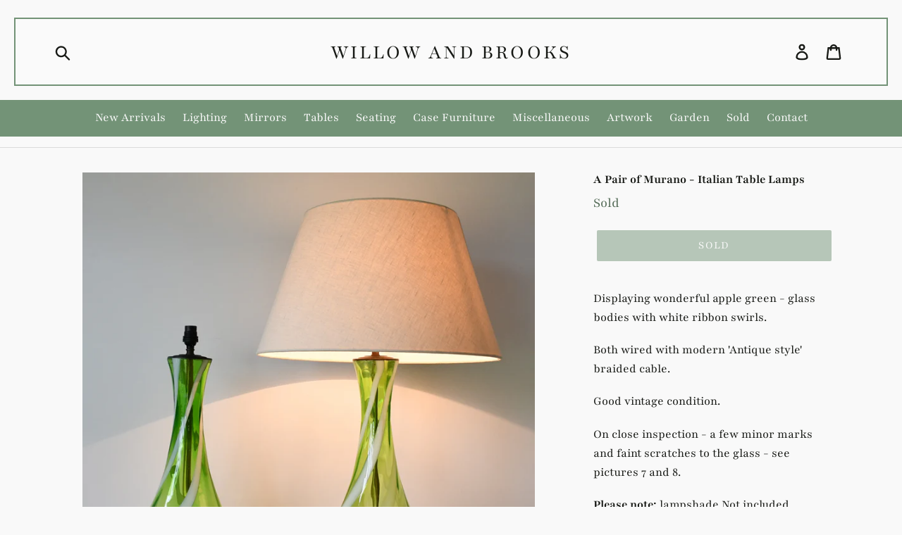

--- FILE ---
content_type: text/html; charset=utf-8
request_url: https://willowandbrooks.com/products/a-pair-of-vintage-murano-italian-table-lamps
body_size: 35234
content:
<!doctype html>
<!--[if IE 9]> <html class="ie9 no-js" lang="en"> <![endif]-->
<!--[if (gt IE 9)|!(IE)]><!--> <html class="no-js" lang="en"> <!--<![endif]-->
<head>


  <meta charset="utf-8">
  <meta http-equiv="X-UA-Compatible" content="IE=edge,chrome=1">
  <meta name="viewport" content="width=device-width,initial-scale=1">
  <meta name="theme-color" content="#739377">
  <link rel="canonical" href="https://willowandbrooks.com/products/a-pair-of-vintage-murano-italian-table-lamps"><link rel="shortcut icon" href="//willowandbrooks.com/cdn/shop/files/wb_fave_icon_4_32x32.png?v=1657551456" type="image/png"><title>A Pair of Murano - Italian Table Lamps
&ndash; Willow and Brooks</title><meta name="description" content="Displaying wonderful apple green - glass bodies with white ribbon swirls. Both wired with modern &#39;Antique style&#39; braided cable. Good vintage condition.  On close inspection - a few minor marks and faint scratches to the glass - see pictures 7 and 8. Please note: lampshade Not included. Approx Size: H: 22.75 Inches Free"><!-- /snippets/social-meta-tags.liquid -->




<meta property="og:site_name" content="Willow and Brooks">
<meta property="og:url" content="https://willowandbrooks.com/products/a-pair-of-vintage-murano-italian-table-lamps">
<meta property="og:title" content="A Pair of Murano - Italian Table Lamps">
<meta property="og:type" content="product">
<meta property="og:description" content="Displaying wonderful apple green - glass bodies with white ribbon swirls. Both wired with modern &#39;Antique style&#39; braided cable. Good vintage condition.  On close inspection - a few minor marks and faint scratches to the glass - see pictures 7 and 8. Please note: lampshade Not included. Approx Size: H: 22.75 Inches Free">

  <meta property="og:price:amount" content="1,200.00">
  <meta property="og:price:currency" content="GBP">

<meta property="og:image" content="http://willowandbrooks.com/cdn/shop/products/DSC_4970_3_1200x1200.jpg?v=1656520852"><meta property="og:image" content="http://willowandbrooks.com/cdn/shop/products/DSC_5000_2_1200x1200.jpg?v=1656520852"><meta property="og:image" content="http://willowandbrooks.com/cdn/shop/products/DSC_5022_2_1200x1200.jpg?v=1656521049">
<meta property="og:image:secure_url" content="https://willowandbrooks.com/cdn/shop/products/DSC_4970_3_1200x1200.jpg?v=1656520852"><meta property="og:image:secure_url" content="https://willowandbrooks.com/cdn/shop/products/DSC_5000_2_1200x1200.jpg?v=1656520852"><meta property="og:image:secure_url" content="https://willowandbrooks.com/cdn/shop/products/DSC_5022_2_1200x1200.jpg?v=1656521049">


<meta name="twitter:card" content="summary_large_image">
<meta name="twitter:title" content="A Pair of Murano - Italian Table Lamps">
<meta name="twitter:description" content="Displaying wonderful apple green - glass bodies with white ribbon swirls. Both wired with modern &#39;Antique style&#39; braided cable. Good vintage condition.  On close inspection - a few minor marks and faint scratches to the glass - see pictures 7 and 8. Please note: lampshade Not included. Approx Size: H: 22.75 Inches Free">


  <link href="//willowandbrooks.com/cdn/shop/t/60/assets/theme.scss.css?v=90411204544619216981760656820" rel="stylesheet" type="text/css" media="all" />

  <script>
    var theme = {
      strings: {
        addToCart: "Add to cart",
        soldOut: "Sold ",
        unavailable: "Unavailable",
        regularPrice: "Regular price",
        sale: "Sale",
        showMore: "Show More",
        showLess: "Show Less",
        addressError: "Error looking up that address",
        addressNoResults: "No results for that address",
        addressQueryLimit: "You have exceeded the Google API usage limit. Consider upgrading to a \u003ca href=\"https:\/\/developers.google.com\/maps\/premium\/usage-limits\"\u003ePremium Plan\u003c\/a\u003e.",
        authError: "There was a problem authenticating your Google Maps account.",
        newWindow: "Opens in a new window.",
        external: "Opens external website.",
        newWindowExternal: "Opens external website in a new window."
      },
      moneyFormat: "£{{amount}}"
    }

    document.documentElement.className = document.documentElement.className.replace('no-js', 'js');
  </script>

  <!--[if (lte IE 9) ]><script src="//willowandbrooks.com/cdn/shop/t/60/assets/match-media.min.js?v=22265819453975888031661046562" type="text/javascript"></script><![endif]--><!--[if (gt IE 9)|!(IE)]><!--><script src="//willowandbrooks.com/cdn/shop/t/60/assets/lazysizes.js?v=68441465964607740661661046562" async="async"></script><!--<![endif]-->
  <!--[if lte IE 9]><script src="//willowandbrooks.com/cdn/shop/t/60/assets/lazysizes.min.js?5743"></script><![endif]-->

  <!--[if (gt IE 9)|!(IE)]><!--><script src="//willowandbrooks.com/cdn/shop/t/60/assets/vendor.js?v=121857302354663160541661046562" defer="defer"></script><!--<![endif]-->
  <!--[if lte IE 9]><script src="//willowandbrooks.com/cdn/shop/t/60/assets/vendor.js?v=121857302354663160541661046562"></script><![endif]-->

  <!--[if (gt IE 9)|!(IE)]><!--><script src="//willowandbrooks.com/cdn/shop/t/60/assets/theme.js?v=2279311985330154461661046562" defer="defer"></script><!--<![endif]-->
  <!--[if lte IE 9]><script src="//willowandbrooks.com/cdn/shop/t/60/assets/theme.js?v=2279311985330154461661046562"></script><![endif]-->

  <script>window.performance && window.performance.mark && window.performance.mark('shopify.content_for_header.start');</script><meta id="shopify-digital-wallet" name="shopify-digital-wallet" content="/7539720310/digital_wallets/dialog">
<meta name="shopify-checkout-api-token" content="5b0f0f27724036682af2da30637447fa">
<meta id="in-context-paypal-metadata" data-shop-id="7539720310" data-venmo-supported="false" data-environment="production" data-locale="en_US" data-paypal-v4="true" data-currency="GBP">
<link rel="alternate" type="application/json+oembed" href="https://willowandbrooks.com/products/a-pair-of-vintage-murano-italian-table-lamps.oembed">
<script async="async" src="/checkouts/internal/preloads.js?locale=en-GB"></script>
<link rel="preconnect" href="https://shop.app" crossorigin="anonymous">
<script async="async" src="https://shop.app/checkouts/internal/preloads.js?locale=en-GB&shop_id=7539720310" crossorigin="anonymous"></script>
<script id="apple-pay-shop-capabilities" type="application/json">{"shopId":7539720310,"countryCode":"GB","currencyCode":"GBP","merchantCapabilities":["supports3DS"],"merchantId":"gid:\/\/shopify\/Shop\/7539720310","merchantName":"Willow and Brooks","requiredBillingContactFields":["postalAddress","email"],"requiredShippingContactFields":["postalAddress","email"],"shippingType":"shipping","supportedNetworks":["visa","maestro","masterCard","amex","discover","elo"],"total":{"type":"pending","label":"Willow and Brooks","amount":"1.00"},"shopifyPaymentsEnabled":true,"supportsSubscriptions":true}</script>
<script id="shopify-features" type="application/json">{"accessToken":"5b0f0f27724036682af2da30637447fa","betas":["rich-media-storefront-analytics"],"domain":"willowandbrooks.com","predictiveSearch":true,"shopId":7539720310,"locale":"en"}</script>
<script>var Shopify = Shopify || {};
Shopify.shop = "willow-and-brooks.myshopify.com";
Shopify.locale = "en";
Shopify.currency = {"active":"GBP","rate":"1.0"};
Shopify.country = "GB";
Shopify.theme = {"name":"Willow \u0026 Brooks 22\/08\/22 - about us","id":121274269814,"schema_name":"Debut","schema_version":"6.0.0","theme_store_id":796,"role":"main"};
Shopify.theme.handle = "null";
Shopify.theme.style = {"id":null,"handle":null};
Shopify.cdnHost = "willowandbrooks.com/cdn";
Shopify.routes = Shopify.routes || {};
Shopify.routes.root = "/";</script>
<script type="module">!function(o){(o.Shopify=o.Shopify||{}).modules=!0}(window);</script>
<script>!function(o){function n(){var o=[];function n(){o.push(Array.prototype.slice.apply(arguments))}return n.q=o,n}var t=o.Shopify=o.Shopify||{};t.loadFeatures=n(),t.autoloadFeatures=n()}(window);</script>
<script>
  window.ShopifyPay = window.ShopifyPay || {};
  window.ShopifyPay.apiHost = "shop.app\/pay";
  window.ShopifyPay.redirectState = null;
</script>
<script id="shop-js-analytics" type="application/json">{"pageType":"product"}</script>
<script defer="defer" async type="module" src="//willowandbrooks.com/cdn/shopifycloud/shop-js/modules/v2/client.init-shop-cart-sync_DtuiiIyl.en.esm.js"></script>
<script defer="defer" async type="module" src="//willowandbrooks.com/cdn/shopifycloud/shop-js/modules/v2/chunk.common_CUHEfi5Q.esm.js"></script>
<script type="module">
  await import("//willowandbrooks.com/cdn/shopifycloud/shop-js/modules/v2/client.init-shop-cart-sync_DtuiiIyl.en.esm.js");
await import("//willowandbrooks.com/cdn/shopifycloud/shop-js/modules/v2/chunk.common_CUHEfi5Q.esm.js");

  window.Shopify.SignInWithShop?.initShopCartSync?.({"fedCMEnabled":true,"windoidEnabled":true});

</script>
<script>
  window.Shopify = window.Shopify || {};
  if (!window.Shopify.featureAssets) window.Shopify.featureAssets = {};
  window.Shopify.featureAssets['shop-js'] = {"shop-cart-sync":["modules/v2/client.shop-cart-sync_DFoTY42P.en.esm.js","modules/v2/chunk.common_CUHEfi5Q.esm.js"],"init-fed-cm":["modules/v2/client.init-fed-cm_D2UNy1i2.en.esm.js","modules/v2/chunk.common_CUHEfi5Q.esm.js"],"init-shop-email-lookup-coordinator":["modules/v2/client.init-shop-email-lookup-coordinator_BQEe2rDt.en.esm.js","modules/v2/chunk.common_CUHEfi5Q.esm.js"],"shop-cash-offers":["modules/v2/client.shop-cash-offers_3CTtReFF.en.esm.js","modules/v2/chunk.common_CUHEfi5Q.esm.js","modules/v2/chunk.modal_BewljZkx.esm.js"],"shop-button":["modules/v2/client.shop-button_C6oxCjDL.en.esm.js","modules/v2/chunk.common_CUHEfi5Q.esm.js"],"init-windoid":["modules/v2/client.init-windoid_5pix8xhK.en.esm.js","modules/v2/chunk.common_CUHEfi5Q.esm.js"],"avatar":["modules/v2/client.avatar_BTnouDA3.en.esm.js"],"init-shop-cart-sync":["modules/v2/client.init-shop-cart-sync_DtuiiIyl.en.esm.js","modules/v2/chunk.common_CUHEfi5Q.esm.js"],"shop-toast-manager":["modules/v2/client.shop-toast-manager_BYv_8cH1.en.esm.js","modules/v2/chunk.common_CUHEfi5Q.esm.js"],"pay-button":["modules/v2/client.pay-button_FnF9EIkY.en.esm.js","modules/v2/chunk.common_CUHEfi5Q.esm.js"],"shop-login-button":["modules/v2/client.shop-login-button_CH1KUpOf.en.esm.js","modules/v2/chunk.common_CUHEfi5Q.esm.js","modules/v2/chunk.modal_BewljZkx.esm.js"],"init-customer-accounts-sign-up":["modules/v2/client.init-customer-accounts-sign-up_aj7QGgYS.en.esm.js","modules/v2/client.shop-login-button_CH1KUpOf.en.esm.js","modules/v2/chunk.common_CUHEfi5Q.esm.js","modules/v2/chunk.modal_BewljZkx.esm.js"],"init-shop-for-new-customer-accounts":["modules/v2/client.init-shop-for-new-customer-accounts_NbnYRf_7.en.esm.js","modules/v2/client.shop-login-button_CH1KUpOf.en.esm.js","modules/v2/chunk.common_CUHEfi5Q.esm.js","modules/v2/chunk.modal_BewljZkx.esm.js"],"init-customer-accounts":["modules/v2/client.init-customer-accounts_ppedhqCH.en.esm.js","modules/v2/client.shop-login-button_CH1KUpOf.en.esm.js","modules/v2/chunk.common_CUHEfi5Q.esm.js","modules/v2/chunk.modal_BewljZkx.esm.js"],"shop-follow-button":["modules/v2/client.shop-follow-button_CMIBBa6u.en.esm.js","modules/v2/chunk.common_CUHEfi5Q.esm.js","modules/v2/chunk.modal_BewljZkx.esm.js"],"lead-capture":["modules/v2/client.lead-capture_But0hIyf.en.esm.js","modules/v2/chunk.common_CUHEfi5Q.esm.js","modules/v2/chunk.modal_BewljZkx.esm.js"],"checkout-modal":["modules/v2/client.checkout-modal_BBxc70dQ.en.esm.js","modules/v2/chunk.common_CUHEfi5Q.esm.js","modules/v2/chunk.modal_BewljZkx.esm.js"],"shop-login":["modules/v2/client.shop-login_hM3Q17Kl.en.esm.js","modules/v2/chunk.common_CUHEfi5Q.esm.js","modules/v2/chunk.modal_BewljZkx.esm.js"],"payment-terms":["modules/v2/client.payment-terms_CAtGlQYS.en.esm.js","modules/v2/chunk.common_CUHEfi5Q.esm.js","modules/v2/chunk.modal_BewljZkx.esm.js"]};
</script>
<script>(function() {
  var isLoaded = false;
  function asyncLoad() {
    if (isLoaded) return;
    isLoaded = true;
    var urls = ["https:\/\/dyuszqdfuyvqq.cloudfront.net\/packs\/mf_embed_v8.js?mf_token=9d96417b-26f3-4c38-85ea-fab9b3012e5b\u0026shop=willow-and-brooks.myshopify.com","https:\/\/rio.pwztag.com\/rio.js?shop=willow-and-brooks.myshopify.com"];
    for (var i = 0; i < urls.length; i++) {
      var s = document.createElement('script');
      s.type = 'text/javascript';
      s.async = true;
      s.src = urls[i];
      var x = document.getElementsByTagName('script')[0];
      x.parentNode.insertBefore(s, x);
    }
  };
  if(window.attachEvent) {
    window.attachEvent('onload', asyncLoad);
  } else {
    window.addEventListener('load', asyncLoad, false);
  }
})();</script>
<script id="__st">var __st={"a":7539720310,"offset":0,"reqid":"efcff734-c462-4501-bd0c-26393eb8fd3b-1766576034","pageurl":"willowandbrooks.com\/products\/a-pair-of-vintage-murano-italian-table-lamps","u":"fd995e3625ad","p":"product","rtyp":"product","rid":6735517778038};</script>
<script>window.ShopifyPaypalV4VisibilityTracking = true;</script>
<script id="captcha-bootstrap">!function(){'use strict';const t='contact',e='account',n='new_comment',o=[[t,t],['blogs',n],['comments',n],[t,'customer']],c=[[e,'customer_login'],[e,'guest_login'],[e,'recover_customer_password'],[e,'create_customer']],r=t=>t.map((([t,e])=>`form[action*='/${t}']:not([data-nocaptcha='true']) input[name='form_type'][value='${e}']`)).join(','),a=t=>()=>t?[...document.querySelectorAll(t)].map((t=>t.form)):[];function s(){const t=[...o],e=r(t);return a(e)}const i='password',u='form_key',d=['recaptcha-v3-token','g-recaptcha-response','h-captcha-response',i],f=()=>{try{return window.sessionStorage}catch{return}},m='__shopify_v',_=t=>t.elements[u];function p(t,e,n=!1){try{const o=window.sessionStorage,c=JSON.parse(o.getItem(e)),{data:r}=function(t){const{data:e,action:n}=t;return t[m]||n?{data:e,action:n}:{data:t,action:n}}(c);for(const[e,n]of Object.entries(r))t.elements[e]&&(t.elements[e].value=n);n&&o.removeItem(e)}catch(o){console.error('form repopulation failed',{error:o})}}const l='form_type',E='cptcha';function T(t){t.dataset[E]=!0}const w=window,h=w.document,L='Shopify',v='ce_forms',y='captcha';let A=!1;((t,e)=>{const n=(g='f06e6c50-85a8-45c8-87d0-21a2b65856fe',I='https://cdn.shopify.com/shopifycloud/storefront-forms-hcaptcha/ce_storefront_forms_captcha_hcaptcha.v1.5.2.iife.js',D={infoText:'Protected by hCaptcha',privacyText:'Privacy',termsText:'Terms'},(t,e,n)=>{const o=w[L][v],c=o.bindForm;if(c)return c(t,g,e,D).then(n);var r;o.q.push([[t,g,e,D],n]),r=I,A||(h.body.append(Object.assign(h.createElement('script'),{id:'captcha-provider',async:!0,src:r})),A=!0)});var g,I,D;w[L]=w[L]||{},w[L][v]=w[L][v]||{},w[L][v].q=[],w[L][y]=w[L][y]||{},w[L][y].protect=function(t,e){n(t,void 0,e),T(t)},Object.freeze(w[L][y]),function(t,e,n,w,h,L){const[v,y,A,g]=function(t,e,n){const i=e?o:[],u=t?c:[],d=[...i,...u],f=r(d),m=r(i),_=r(d.filter((([t,e])=>n.includes(e))));return[a(f),a(m),a(_),s()]}(w,h,L),I=t=>{const e=t.target;return e instanceof HTMLFormElement?e:e&&e.form},D=t=>v().includes(t);t.addEventListener('submit',(t=>{const e=I(t);if(!e)return;const n=D(e)&&!e.dataset.hcaptchaBound&&!e.dataset.recaptchaBound,o=_(e),c=g().includes(e)&&(!o||!o.value);(n||c)&&t.preventDefault(),c&&!n&&(function(t){try{if(!f())return;!function(t){const e=f();if(!e)return;const n=_(t);if(!n)return;const o=n.value;o&&e.removeItem(o)}(t);const e=Array.from(Array(32),(()=>Math.random().toString(36)[2])).join('');!function(t,e){_(t)||t.append(Object.assign(document.createElement('input'),{type:'hidden',name:u})),t.elements[u].value=e}(t,e),function(t,e){const n=f();if(!n)return;const o=[...t.querySelectorAll(`input[type='${i}']`)].map((({name:t})=>t)),c=[...d,...o],r={};for(const[a,s]of new FormData(t).entries())c.includes(a)||(r[a]=s);n.setItem(e,JSON.stringify({[m]:1,action:t.action,data:r}))}(t,e)}catch(e){console.error('failed to persist form',e)}}(e),e.submit())}));const S=(t,e)=>{t&&!t.dataset[E]&&(n(t,e.some((e=>e===t))),T(t))};for(const o of['focusin','change'])t.addEventListener(o,(t=>{const e=I(t);D(e)&&S(e,y())}));const B=e.get('form_key'),M=e.get(l),P=B&&M;t.addEventListener('DOMContentLoaded',(()=>{const t=y();if(P)for(const e of t)e.elements[l].value===M&&p(e,B);[...new Set([...A(),...v().filter((t=>'true'===t.dataset.shopifyCaptcha))])].forEach((e=>S(e,t)))}))}(h,new URLSearchParams(w.location.search),n,t,e,['guest_login'])})(!0,!0)}();</script>
<script integrity="sha256-4kQ18oKyAcykRKYeNunJcIwy7WH5gtpwJnB7kiuLZ1E=" data-source-attribution="shopify.loadfeatures" defer="defer" src="//willowandbrooks.com/cdn/shopifycloud/storefront/assets/storefront/load_feature-a0a9edcb.js" crossorigin="anonymous"></script>
<script crossorigin="anonymous" defer="defer" src="//willowandbrooks.com/cdn/shopifycloud/storefront/assets/shopify_pay/storefront-65b4c6d7.js?v=20250812"></script>
<script data-source-attribution="shopify.dynamic_checkout.dynamic.init">var Shopify=Shopify||{};Shopify.PaymentButton=Shopify.PaymentButton||{isStorefrontPortableWallets:!0,init:function(){window.Shopify.PaymentButton.init=function(){};var t=document.createElement("script");t.src="https://willowandbrooks.com/cdn/shopifycloud/portable-wallets/latest/portable-wallets.en.js",t.type="module",document.head.appendChild(t)}};
</script>
<script data-source-attribution="shopify.dynamic_checkout.buyer_consent">
  function portableWalletsHideBuyerConsent(e){var t=document.getElementById("shopify-buyer-consent"),n=document.getElementById("shopify-subscription-policy-button");t&&n&&(t.classList.add("hidden"),t.setAttribute("aria-hidden","true"),n.removeEventListener("click",e))}function portableWalletsShowBuyerConsent(e){var t=document.getElementById("shopify-buyer-consent"),n=document.getElementById("shopify-subscription-policy-button");t&&n&&(t.classList.remove("hidden"),t.removeAttribute("aria-hidden"),n.addEventListener("click",e))}window.Shopify?.PaymentButton&&(window.Shopify.PaymentButton.hideBuyerConsent=portableWalletsHideBuyerConsent,window.Shopify.PaymentButton.showBuyerConsent=portableWalletsShowBuyerConsent);
</script>
<script data-source-attribution="shopify.dynamic_checkout.cart.bootstrap">document.addEventListener("DOMContentLoaded",(function(){function t(){return document.querySelector("shopify-accelerated-checkout-cart, shopify-accelerated-checkout")}if(t())Shopify.PaymentButton.init();else{new MutationObserver((function(e,n){t()&&(Shopify.PaymentButton.init(),n.disconnect())})).observe(document.body,{childList:!0,subtree:!0})}}));
</script>
<link id="shopify-accelerated-checkout-styles" rel="stylesheet" media="screen" href="https://willowandbrooks.com/cdn/shopifycloud/portable-wallets/latest/accelerated-checkout-backwards-compat.css" crossorigin="anonymous">
<style id="shopify-accelerated-checkout-cart">
        #shopify-buyer-consent {
  margin-top: 1em;
  display: inline-block;
  width: 100%;
}

#shopify-buyer-consent.hidden {
  display: none;
}

#shopify-subscription-policy-button {
  background: none;
  border: none;
  padding: 0;
  text-decoration: underline;
  font-size: inherit;
  cursor: pointer;
}

#shopify-subscription-policy-button::before {
  box-shadow: none;
}

      </style>

<script>window.performance && window.performance.mark && window.performance.mark('shopify.content_for_header.end');</script>

  

<script>
  var __productWizRioProduct = {"id":6735517778038,"title":"A Pair of Murano - Italian Table Lamps","handle":"a-pair-of-vintage-murano-italian-table-lamps","description":"\u003cp data-mce-fragment=\"1\"\u003e\u003cspan data-mce-fragment=\"1\"\u003eDisplaying wonderful apple green - glass bodies with white ribbon swirls.\u003c\/span\u003e\u003c\/p\u003e\n\u003cp data-mce-fragment=\"1\"\u003e\u003cspan data-mce-fragment=\"1\"\u003eBoth wired with modern 'Antique style' braided cable.\u003c\/span\u003e\u003c\/p\u003e\n\u003cp data-mce-fragment=\"1\"\u003e\u003cspan data-mce-fragment=\"1\"\u003eGood vintage condition. \u003c\/span\u003e\u003c\/p\u003e\n\u003cp data-mce-fragment=\"1\"\u003e\u003cspan data-mce-fragment=\"1\"\u003eOn close inspection - a few minor marks and faint scratches to the glass - see pictures 7 and 8.\u003c\/span\u003e\u003c\/p\u003e\n\u003cp data-mce-fragment=\"1\"\u003e\u003cspan data-mce-fragment=\"1\"\u003e\u003cstrong data-mce-fragment=\"1\"\u003ePlease note:\u003c\/strong\u003e lampshade Not included.\u003c\/span\u003e\u003c\/p\u003e\n\u003cp data-mce-fragment=\"1\"\u003e\u003cstrong data-mce-fragment=\"1\"\u003eApprox Size:\u003c\/strong\u003e\u003c\/p\u003e\n\u003cp data-mce-fragment=\"1\"\u003eH: 22.75 Inches\u003cbr\u003e\u003c\/p\u003e\n\u003cp data-mce-fragment=\"1\"\u003e\u003cstrong data-mce-fragment=\"1\"\u003e\u003cspan data-mce-fragment=\"1\"\u003eFree UK delivery. \u003c\/span\u003e\u003c\/strong\u003eWorldwide - Please request a shipping quote.\u003c\/p\u003e","published_at":"2022-06-29T17:42:29+01:00","created_at":"2022-06-29T17:39:06+01:00","vendor":"Willow and Brooks","type":"","tags":["Sold"],"price":120000,"price_min":120000,"price_max":120000,"available":false,"price_varies":false,"compare_at_price":null,"compare_at_price_min":0,"compare_at_price_max":0,"compare_at_price_varies":false,"variants":[{"id":39718916292726,"title":"Default Title","option1":"Default Title","option2":null,"option3":null,"sku":"","requires_shipping":true,"taxable":false,"featured_image":null,"available":false,"name":"A Pair of Murano - Italian Table Lamps","public_title":null,"options":["Default Title"],"price":120000,"weight":0,"compare_at_price":null,"inventory_management":"shopify","barcode":"","requires_selling_plan":false,"selling_plan_allocations":[]}],"images":["\/\/willowandbrooks.com\/cdn\/shop\/products\/DSC_4970_3.jpg?v=1656520852","\/\/willowandbrooks.com\/cdn\/shop\/products\/DSC_5000_2.jpg?v=1656520852","\/\/willowandbrooks.com\/cdn\/shop\/products\/DSC_5022_2.jpg?v=1656521049","\/\/willowandbrooks.com\/cdn\/shop\/products\/DSC_5029_2.jpg?v=1656521049","\/\/willowandbrooks.com\/cdn\/shop\/products\/DSC_5032_4.jpg?v=1656521049","\/\/willowandbrooks.com\/cdn\/shop\/products\/DSC_5003_2.jpg?v=1656521049","\/\/willowandbrooks.com\/cdn\/shop\/products\/DSC_5064_2.jpg?v=1656521049","\/\/willowandbrooks.com\/cdn\/shop\/products\/DSC_5068_2.jpg?v=1656521049","\/\/willowandbrooks.com\/cdn\/shop\/products\/DSC_5057_2_e26aa3b2-c5ee-4853-8921-4b48ec901972.jpg?v=1656520926"],"featured_image":"\/\/willowandbrooks.com\/cdn\/shop\/products\/DSC_4970_3.jpg?v=1656520852","options":["Title"],"media":[{"alt":null,"id":22044832301174,"position":1,"preview_image":{"aspect_ratio":0.92,"height":3039,"width":2797,"src":"\/\/willowandbrooks.com\/cdn\/shop\/products\/DSC_4970_3.jpg?v=1656520852"},"aspect_ratio":0.92,"height":3039,"media_type":"image","src":"\/\/willowandbrooks.com\/cdn\/shop\/products\/DSC_4970_3.jpg?v=1656520852","width":2797},{"alt":null,"id":22044832333942,"position":2,"preview_image":{"aspect_ratio":0.602,"height":3292,"width":1983,"src":"\/\/willowandbrooks.com\/cdn\/shop\/products\/DSC_5000_2.jpg?v=1656520852"},"aspect_ratio":0.602,"height":3292,"media_type":"image","src":"\/\/willowandbrooks.com\/cdn\/shop\/products\/DSC_5000_2.jpg?v=1656520852","width":1983},{"alt":null,"id":22044833218678,"position":3,"preview_image":{"aspect_ratio":0.802,"height":4015,"width":3219,"src":"\/\/willowandbrooks.com\/cdn\/shop\/products\/DSC_5022_2.jpg?v=1656521049"},"aspect_ratio":0.802,"height":4015,"media_type":"image","src":"\/\/willowandbrooks.com\/cdn\/shop\/products\/DSC_5022_2.jpg?v=1656521049","width":3219},{"alt":null,"id":22044833251446,"position":4,"preview_image":{"aspect_ratio":0.935,"height":3253,"width":3041,"src":"\/\/willowandbrooks.com\/cdn\/shop\/products\/DSC_5029_2.jpg?v=1656521049"},"aspect_ratio":0.935,"height":3253,"media_type":"image","src":"\/\/willowandbrooks.com\/cdn\/shop\/products\/DSC_5029_2.jpg?v=1656521049","width":3041},{"alt":null,"id":22044833284214,"position":5,"preview_image":{"aspect_ratio":0.689,"height":4293,"width":2959,"src":"\/\/willowandbrooks.com\/cdn\/shop\/products\/DSC_5032_4.jpg?v=1656521049"},"aspect_ratio":0.689,"height":4293,"media_type":"image","src":"\/\/willowandbrooks.com\/cdn\/shop\/products\/DSC_5032_4.jpg?v=1656521049","width":2959},{"alt":null,"id":22044832366710,"position":6,"preview_image":{"aspect_ratio":0.625,"height":5227,"width":3265,"src":"\/\/willowandbrooks.com\/cdn\/shop\/products\/DSC_5003_2.jpg?v=1656521049"},"aspect_ratio":0.625,"height":5227,"media_type":"image","src":"\/\/willowandbrooks.com\/cdn\/shop\/products\/DSC_5003_2.jpg?v=1656521049","width":3265},{"alt":null,"id":22044833349750,"position":7,"preview_image":{"aspect_ratio":0.596,"height":5321,"width":3172,"src":"\/\/willowandbrooks.com\/cdn\/shop\/products\/DSC_5064_2.jpg?v=1656521049"},"aspect_ratio":0.596,"height":5321,"media_type":"image","src":"\/\/willowandbrooks.com\/cdn\/shop\/products\/DSC_5064_2.jpg?v=1656521049","width":3172},{"alt":null,"id":22044833382518,"position":8,"preview_image":{"aspect_ratio":0.739,"height":4868,"width":3599,"src":"\/\/willowandbrooks.com\/cdn\/shop\/products\/DSC_5068_2.jpg?v=1656521049"},"aspect_ratio":0.739,"height":4868,"media_type":"image","src":"\/\/willowandbrooks.com\/cdn\/shop\/products\/DSC_5068_2.jpg?v=1656521049","width":3599},{"alt":null,"id":22044833316982,"position":9,"preview_image":{"aspect_ratio":0.815,"height":4085,"width":3328,"src":"\/\/willowandbrooks.com\/cdn\/shop\/products\/DSC_5057_2_e26aa3b2-c5ee-4853-8921-4b48ec901972.jpg?v=1656520926"},"aspect_ratio":0.815,"height":4085,"media_type":"image","src":"\/\/willowandbrooks.com\/cdn\/shop\/products\/DSC_5057_2_e26aa3b2-c5ee-4853-8921-4b48ec901972.jpg?v=1656520926","width":3328}],"requires_selling_plan":false,"selling_plan_groups":[],"content":"\u003cp data-mce-fragment=\"1\"\u003e\u003cspan data-mce-fragment=\"1\"\u003eDisplaying wonderful apple green - glass bodies with white ribbon swirls.\u003c\/span\u003e\u003c\/p\u003e\n\u003cp data-mce-fragment=\"1\"\u003e\u003cspan data-mce-fragment=\"1\"\u003eBoth wired with modern 'Antique style' braided cable.\u003c\/span\u003e\u003c\/p\u003e\n\u003cp data-mce-fragment=\"1\"\u003e\u003cspan data-mce-fragment=\"1\"\u003eGood vintage condition. \u003c\/span\u003e\u003c\/p\u003e\n\u003cp data-mce-fragment=\"1\"\u003e\u003cspan data-mce-fragment=\"1\"\u003eOn close inspection - a few minor marks and faint scratches to the glass - see pictures 7 and 8.\u003c\/span\u003e\u003c\/p\u003e\n\u003cp data-mce-fragment=\"1\"\u003e\u003cspan data-mce-fragment=\"1\"\u003e\u003cstrong data-mce-fragment=\"1\"\u003ePlease note:\u003c\/strong\u003e lampshade Not included.\u003c\/span\u003e\u003c\/p\u003e\n\u003cp data-mce-fragment=\"1\"\u003e\u003cstrong data-mce-fragment=\"1\"\u003eApprox Size:\u003c\/strong\u003e\u003c\/p\u003e\n\u003cp data-mce-fragment=\"1\"\u003eH: 22.75 Inches\u003cbr\u003e\u003c\/p\u003e\n\u003cp data-mce-fragment=\"1\"\u003e\u003cstrong data-mce-fragment=\"1\"\u003e\u003cspan data-mce-fragment=\"1\"\u003eFree UK delivery. \u003c\/span\u003e\u003c\/strong\u003eWorldwide - Please request a shipping quote.\u003c\/p\u003e"};
  if (typeof __productWizRioProduct === 'object' && __productWizRioProduct !== null) {
    __productWizRioProduct.options = [{"name":"Title","position":1,"values":["Default Title"]}];
  }
  var __productWizRioHasOnlyDefaultVariant = true;
  var __productWizRioAssets = null;
  if (typeof __productWizRioAssets === 'string') {
    __productWizRioAssets = JSON.parse(__productWizRioAssets);
  }
  var __productWizRioVariantImages = null;
  var __productWizRioProductOptions = null;
  var __productWizRioProductOptionsSettings = null;
  var __productWizRioShop = null;
  var __productWizRioProductOptionsShop = null;
  var __productWizRioProductGallery = {"disabled":false};
  var __productWizRio = {};
  var __productWizRioOptions = {};
  __productWizRio.moneyFormat = "£{{amount}}";
  __productWizRio.moneyFormatWithCurrency = "£{{amount}} GBP";
  /*rio-start*/
  __productWizRio.theme = 'debut';
  (function() {
    function insertGalleryPlaceholder(e,t){try{var i=__productWizRio.config["breakpoint"];const s="string"==typeof i&&window.matchMedia(`(min-width:${i})`).matches,c=__productWizRio.config[s?"desktop":"mobile"]["vertical"];var o=(()=>{const t=e=>{e=("model"===e.media_type?e.preview_image:e).aspect_ratio;return 1/("number"==typeof e?e:1)};var i=new URL(document.location).searchParams.get("variant")||null;const o=(e=>{const{productRio:t,product:i}=__productWizRio;let o=e;if("string"==typeof o&&(i.variants.find(e=>""+e.id===o)||(o=null)),"string"!=typeof o&&(n=i.variants.find(e=>e.available),o=n?""+n.id:""+i.variants[0].id),!Array.isArray(t)){var l=0<i.media.length?i.media[0]:null,n=i.variants.find(e=>""+e.id===o);if(n){const r=n.featured_media?n.featured_media.id:null;if(r){n=i.media.find(e=>e.id===r);if(n)return n}}return l}{const a=t.find(e=>e.id===o);if(a&&Array.isArray(a.media)&&0<a.media.length)if(c){const d=[];if(a.media.forEach(t=>{var e=i.media.find(e=>""+e.id===t);e&&d.push(e)}),0<d.length)return d}else{const s=a.media[0];l=i.media.find(e=>""+e.id===s);if(l)return l}}return null})(i);if(Array.isArray(o)){i=o.map(e=>t(e));let e=1;return 0<i.length&&(i=Math.max(...i),Number.isFinite(i)&&(e=i)),(100*e).toFixed(3)+"%"}return o?(100*t(o)).toFixed(3)+"%":null})();if("string"!=typeof o)return void console.log("Rio: Gallery placeholder gallery ratio could not be found. Bailing out.");var l=(e=>{var t=__productWizRio.config[s?"desktop":"mobile"]["thumbnails"];if("object"==typeof t){var{orientation:i,container:o,thumbnailWidth:t}=t;if("left"===i||"right"===i){e=Number.parseFloat(e);if(Number.isFinite(e)){e=e/100;if("number"==typeof o){const l=100*o*e;return l.toFixed(3)+"%"}if("number"==typeof t)return t*e+"px"}}}return null})(o),n="string"==typeof l?`calc(${o} - ${l})`:o,r=(()=>{const e=__productWizRio.config[s?"desktop":"mobile"]["maxHeight"];return"string"==typeof e&&e.endsWith("px")&&!c?e:null})(),a="string"==typeof r?`min(${n}, ${r})`:n;const p=document.createElement("div");p.style.display="block",p.style.marginTop="-50px",p.style.pointerEvents="none",p.style.paddingBottom=`calc(${a} + 100px)`,console.log("Rio: Gallery placeholder scale: "+p.style.paddingBottom),p.style.boxSizing="border-box",e.appendChild(p);const g=()=>{p.style.position="absolute",p.style.top=0,p.style.zIndex=-2147483647};document.addEventListener("DOMContentLoaded",()=>{try{0===p.clientHeight&&(console.log("Rio: Gallery placeholder height is 0"),g());var e=`${0===p.clientHeight?window.innerHeight:p.clientHeight}px`;p.style.paddingBottom=null,p.style.overflow="hidden",p.style.height=e,console.log("Rio: Gallery placeholder height: "+p.style.height);const i=document.createElement("span");i.style.whiteSpace="normal",i.style.wordBreak="break-all",i.style.fontSize="20px",i.style.lineHeight=0,i.style.userSelect="none";let t="";for(let e=0;e<1e4;e+=1)t+="  ";i.innerText=t,p.appendChild(i)}catch(e){console.log("Rio: failed to insert gallery placeholder (2)"),console.log(e)}});const u=new MutationObserver(()=>{try{u.disconnect(),console.log("Rio: rio-media-gallery inflated"),g()}catch(e){console.log("Rio: failed to insert gallery placeholder (3)"),console.log(e)}});var d={childList:!0,subtree:!0};u.observe(t,d),window.addEventListener("load",()=>{try{e.removeChild(p)}catch(e){console.log("Rio: failed to remove gallery placeholder"),console.log(e)}})}catch(e){console.log("Rio: failed to insert gallery placeholder"),console.log(e)}}
    __productWizRio.renderQueue = [];

__productWizRio.queueRender = (...params) => {
  __productWizRio.renderQueue.push(params);

  if (typeof __productWizRio.processRenderQueue === 'function') {
    __productWizRio.processRenderQueue();
  }
};

__productWizRioOptions.renderQueue = [];

__productWizRioOptions.queueRender = (...params) => {
  __productWizRioOptions.renderQueue.push(params);

  if (typeof __productWizRioOptions.processRenderQueue === 'function') {
    __productWizRioOptions.processRenderQueue();
  }
};

const delayMs = t => new Promise(resolve => setTimeout(resolve, t));

function debugLog(...x) {
  console.log(...x);
}

function injectRioMediaGalleryDiv(newAddedNode, classNames) {
  const breakpoint = Number.parseInt(__productWizRio.config.breakpoint, 10);
  const newClassNames = `rio-media-gallery ${classNames || ''}`;

  if (window.innerWidth < breakpoint) {
    const gallery = document.createElement('div');
    gallery.className = newClassNames;
    gallery.style.width = '100%';
    newAddedNode.style.position = 'relative';
    newAddedNode.appendChild(gallery);
    insertGalleryPlaceholder(newAddedNode, gallery);
    return gallery;
  }

  newAddedNode.className += ` ${newClassNames}`;
  return newAddedNode;
}

function insertRioOptionsTitleStyle(style) {
  let str = '';

  for (const key of Object.keys(style)) {
    str += `${key}:${style[key]};`;
  }

  const styleElem = document.createElement('style');
  styleElem.textContent = `.rio-product-option-title{${str}}`;
  document.head.appendChild(styleElem);
}

function getComputedStyle(selectorStr, props) {
  return new Promise(resolve => {
    const func = () => {
      if (typeof selectorStr !== 'string' || !Array.isArray(props)) {
        return null;
      }

      const selectors = selectorStr.split('/');
      let root = null;
      let child = null;

      for (const selector of selectors) {
        const isClassName = selector.startsWith('.');
        const isId = selector.startsWith('#');
        const isIdOrClassName = isClassName || isId;
        const name = isIdOrClassName ? selector.substring(1) : selector;
        const element = document.createElement(isIdOrClassName ? 'div' : name);

        if (isClassName) {
          element.classList.add(name);
        }

        if (isId) {
          element.id = name;
        }

        if (root === null) {
          root = element;
        } else {
          child.appendChild(element);
        }

        child = element;
      }

      if (root === null) {
        return null;
      }

      root.style.position = 'absolute';
      root.style.zIndex = -100000;
      const style = {};
      document.body.appendChild(root);
      const computedStyle = window.getComputedStyle(child);

      for (const prop of props) {
        style[prop] = computedStyle.getPropertyValue(prop);
      }

      document.body.removeChild(root);
      return style;
    };

    const safeFunc = () => {
      try {
        return func();
      } catch (err) {
        debugLog(err);
        return null;
      }
    };

    if (document.readyState === 'loading') {
      document.addEventListener('DOMContentLoaded', () => {
        resolve(safeFunc());
      });
    } else {
      resolve(safeFunc());
    }
  });
}

function escapeSelector(selector) {
  if (typeof selector !== 'string') {
    return selector;
  }

  return selector.replace(/"/g, '\\"');
}

function descendantQuerySelector(child, selector) {
  if (!child || typeof selector !== 'string') {
    return null;
  }

  let node = child.parentNode;

  while (node) {
    if (typeof node.matches === 'function' && node.matches(selector)) {
      return node;
    }

    node = node.parentNode;
  }

  return null;
}

function getTheme() {
  return __productWizRio.theme;
}

function isPhantom() {
  const {
    phantom
  } = __productWizRioOptions;
  return !!phantom;
}

function getBeforeChild(root, beforeChildSelector) {
  const rootFirstChild = root.firstChild;

  if (!beforeChildSelector) {
    return {
      found: true,
      child: rootFirstChild
    };
  }

  const firstChild = typeof beforeChildSelector === 'function' ? beforeChildSelector(root) : root.querySelector(beforeChildSelector);

  if (firstChild) {
    return {
      found: true,
      child: firstChild
    };
  }

  return {
    found: false,
    child: rootFirstChild
  };
}

let injectRioOptionsDivBeforeChildNotFound = null;

function injectRioOptionsDiv(root, config, style = {}, onInjected = () => {}, beforeChildSelector = null, deferredQueue = false) {
  const rioOptionsClassName = isPhantom() ? 'rio-options-phantom' : 'rio-options';

  if (!document.querySelector(`.${rioOptionsClassName}`)) {
    debugLog('Inserting rio-options!');
    const rioOptions = document.createElement('div');
    rioOptions.className = rioOptionsClassName;
    rioOptions.style.width = '100%';

    for (const styleItemKey of Object.keys(style)) {
      rioOptions.style[styleItemKey] = style[styleItemKey];
    }

    const {
      child: beforeChild,
      found
    } = getBeforeChild(root, beforeChildSelector);

    if (!found) {
      debugLog(`beforeChildSelector ${beforeChildSelector} not initally found`);
      injectRioOptionsDivBeforeChildNotFound = rioOptions;
    }

    root.insertBefore(rioOptions, beforeChild);
    onInjected(rioOptions);

    if (!deferredQueue) {
      __productWizRioOptions.queueRender(rioOptions, config);
    } else {
      return [rioOptions, config];
    }
  }

  if (injectRioOptionsDivBeforeChildNotFound) {
    const {
      child: beforeChild,
      found
    } = getBeforeChild(root, beforeChildSelector);

    if (found) {
      debugLog(`beforeChildSelector ${beforeChildSelector} found! Moving node position`);
      root.insertBefore(injectRioOptionsDivBeforeChildNotFound, beforeChild);
      injectRioOptionsDivBeforeChildNotFound = null;
    }
  }

  return null;
}

function getCurrentVariantFromUrl() {
  const url = new URL(window.location);
  const variant = url.searchParams.get('variant');

  if (variant) {
    return variant;
  }

  return null;
}

const setInitialVariant = (root, selector = 'select[name="id"]') => {
  const getCurrentVariantFromSelector = () => {
    const elem = root.querySelector(selector);

    if (elem && elem.value) {
      return elem.value;
    }

    return null;
  };

  const setCurrentVariant = id => {
    debugLog(`Setting initial variant to ${id}`);
    __productWizRioOptions.initialSelectedVariantId = id;
  };

  const currentVariantFromUrl = getCurrentVariantFromUrl();

  if (currentVariantFromUrl) {
    setCurrentVariant(currentVariantFromUrl);
    return;
  }

  const currentVariantFromSelector = getCurrentVariantFromSelector();

  if (currentVariantFromSelector) {
    setCurrentVariant(currentVariantFromSelector);
    return;
  }

  if (document.readyState === 'loading') {
    const forceUpdateIfNeeded = () => {
      if (typeof __productWizRioOptions.forceUpdate === 'function') {
        debugLog('Force updating options (current variant DCL)!');

        __productWizRioOptions.forceUpdate();
      }
    };

    document.addEventListener('DOMContentLoaded', () => {
      const currentVariantFromSelectorDcl = getCurrentVariantFromSelector();

      if (currentVariantFromSelectorDcl) {
        setCurrentVariant(currentVariantFromSelectorDcl);
        forceUpdateIfNeeded();
      } else {
        debugLog('Current variant not found on DOMContentLoaded!');
      }
    });
    return;
  }

  debugLog('Current variant not found');
};

function startMutationObserver(options, callback) {
  const observer = new MutationObserver(mutations => {
    mutations.forEach(mutation => {
      callback(mutation);
    });
  });
  observer.observe(document, options);
  return observer;
}

function clickInput(elem, eventQueue) {
  let func;

  if (elem.type === 'radio' || elem.type === 'checkbox') {
    debugLog('Doing radio change');
    elem.checked = true;

    func = () => {
      elem.dispatchEvent(new Event('change', {
        bubbles: true
      }));
    };
  } else {
    debugLog('Doing button click');

    func = () => {
      elem.click();
    };
  }

  if (eventQueue) {
    eventQueue.push(func);
  } else {
    func();
  }
}
    const __productWizRioRioV2 = true;

if (!__productWizRio.config) {
__productWizRio.config = {
  "desktop": {
    "swipe": true,
    "dark": true,
    "thumbnails": false,
    "border": {
      "style": "solid",
      "color": "rgba(23, 25, 21, 1)",
      "thickness": 0,
      "radius": 0
    },
    "slideCircular": false,
    "slideTransition": "scroll",
    "simulateTouch": false,
    "preloadNextImage": false,
    "keyboard": true,
    "slideLoopInfinite": false,
    "navigation": false,
    "pagination": true,
    "paginationSettings": {
      "type": "standard",
      "clickable": true,
      "size": 6,
      "spacing": 5,
      "spacingFromImage": 1,
      "standardColors": {
        "selected": "rgba(195, 193, 193, 1)",
        "unselected": "rgba(227, 227, 227, 1)"
      },
      "numericColors": {
        "selectedBackground": "rgba(0, 0, 0, 0.75)",
        "unselectedBackground": "rgba(0, 0, 0, 0.2)",
        "selectedFill": "rgba(255, 255, 255, 1)",
        "unselectedFill": "rgba(0, 0, 0, 1)"
      }
    },
    "maxHeight": "700px",
    "disableVariantImageSelectionOnPageLoad": false,
    "lightBox": true,
    "magnify": false,
    "lightBoxZoom": 2.5
  },
  "mobile": {
    "swipe": true,
    "dark": true,
    "thumbnails": false,
    "border": {
      "style": "solid",
      "color": "rgba(0, 0, 0, 1)",
      "thickness": 0,
      "radius": 0
    },
    "slideCircular": false,
    "slideTransition": "scroll",
    "simulateTouch": false,
    "preloadNextImage": false,
    "keyboard": false,
    "slideLoopInfinite": false,
    "navigation": false,
    "pagination": true,
    "paginationSettings": {
      "type": "standard",
      "clickable": true,
      "size": 5,
      "spacing": 4,
      "spacingFromImage": 2,
      "standardColors": {
        "selected": "rgba(195, 193, 193, 1)",
        "unselected": "rgba(227, 227, 227, 1)"
      },
      "numericColors": {
        "selectedBackground": "rgba(0, 0, 0, 0.75)",
        "unselectedBackground": "rgba(0, 0, 0, 0.2)",
        "selectedFill": "rgba(255, 255, 255, 1)",
        "unselectedFill": "rgba(0, 0, 0, 1)"
      }
    },
    "maxHeight": "725px",
    "disableVariantImageSelectionOnPageLoad": false,
    "lightBox": true,
    "magnify": false,
    "lightBoxZoom": 2.5
  },
  "video": {
    "html5Player": false,
    "autoPlay": true,
    "muted": false,
    "controls": true,
    "loop": true
  },
  "externalVideo": {
    "autoPlay": true,
    "muted": false,
    "controls": true
  },
  "model": {
    "autoRotate": true
  },
  "lightBoxBackgroundColor": "rgb(0, 0, 0)",
  "changeVariantOnVariantImageSelection": false,
  "breakpoint": "750px",
  "disableNavigationWithMedia": false,
  "galaxio": "{\"mobile\":{\"layout\":\"no-thumbnails\",\"layoutStackedSpacing\":1,\"thumbnailImageFit\":\"cover\",\"thumbnailSpacing\":3,\"thumbnailSpacingFromImage\":2,\"thumbnailsHorizontal\":{\"type\":\"responsive\",\"responsive\":{\"thumbnailsPerRow\":4},\"fixed\":{\"thumbnailWidth\":110}},\"thumbnailsVertical\":{\"type\":\"responsive\",\"responsive\":{\"container\":0.2},\"fixed\":{\"thumbnailWidth\":110}},\"thumbnailCarousel\":true,\"thumbnailCarouselSettings\":{\"arrowSize\":4,\"arrowColorFill\":\"rgba(238, 238, 238, 1)\",\"arrowColorBackground\":\"rgba(115, 147, 119, 1)\"},\"thumbnailBorderSelected\":{\"style\":\"solid\",\"color\":\"rgba(0, 0, 0, 1)\",\"thickness\":0,\"radius\":10},\"thumbnailBorderUnselected\":{\"style\":\"solid\",\"color\":null,\"thickness\":1,\"radius\":10},\"imageFit\":\"custom\",\"imageFitCustom\":725,\"imageBorder\":{\"style\":\"solid\",\"color\":\"rgba(0, 0, 0, 1)\",\"thickness\":0,\"radius\":0},\"simulateTouch\":false,\"preloadNextImage\":false,\"keyboard\":false,\"slideTransition\":\"scroll\",\"slideLoopInfinite\":false,\"disableVariantImageSelectionOnPageLoad\":false,\"disableScrollToVariantImageOnVariantChange\":false,\"slideCircular\":false,\"arrows\":false,\"arrowSettings\":{\"type\":\"circle\",\"size\":6,\"colorFill\":\"rgba(255, 255, 255, 1)\",\"colorBackground\":\"rgba(115, 147, 119, 1)\"},\"zoomType\":\"lightBox\",\"zoomSettings\":{\"lightBoxZoom\":2.5,\"magnifyZoom\":2},\"pagination\":true,\"paginationSettings\":{\"type\":\"standard\",\"clickable\":true,\"size\":5,\"spacing\":4,\"spacingFromImage\":2,\"standardColors\":{\"selected\":\"rgba(195, 193, 193, 1)\",\"unselected\":\"rgba(227, 227, 227, 1)\"},\"numericColors\":{\"selectedBackground\":\"rgba(0, 0, 0, 0.75)\",\"unselectedBackground\":\"rgba(0, 0, 0, 0.2)\",\"selectedFill\":\"rgba(255, 255, 255, 1)\",\"unselectedFill\":\"rgba(0, 0, 0, 1)\"}}},\"desktop\":{\"layout\":\"no-thumbnails\",\"layoutStackedSpacing\":1,\"thumbnailImageFit\":\"cover\",\"thumbnailSpacing\":3,\"thumbnailSpacingFromImage\":2,\"thumbnailsHorizontal\":{\"type\":\"responsive\",\"responsive\":{\"thumbnailsPerRow\":4},\"fixed\":{\"thumbnailWidth\":110}},\"thumbnailsVertical\":{\"type\":\"responsive\",\"responsive\":{\"container\":0.2},\"fixed\":{\"thumbnailWidth\":110}},\"thumbnailCarousel\":true,\"thumbnailCarouselSettings\":{\"arrowSize\":6,\"arrowColorFill\":\"rgba(238, 238, 238, 1)\",\"arrowColorBackground\":\"rgba(115, 147, 119, 1)\"},\"thumbnailBorderSelected\":{\"style\":\"dashed\",\"color\":\"rgba(23, 25, 21, 1)\",\"thickness\":0,\"radius\":0},\"thumbnailBorderUnselected\":{\"style\":\"solid\",\"color\":null,\"thickness\":0,\"radius\":0},\"imageFit\":\"custom\",\"imageFitCustom\":700,\"imageBorder\":{\"style\":\"solid\",\"color\":\"rgba(23, 25, 21, 1)\",\"thickness\":0,\"radius\":0},\"simulateTouch\":false,\"preloadNextImage\":false,\"keyboard\":true,\"slideTransition\":\"scroll\",\"slideLoopInfinite\":false,\"disableVariantImageSelectionOnPageLoad\":false,\"disableScrollToVariantImageOnVariantChange\":false,\"slideCircular\":false,\"arrows\":false,\"arrowSettings\":{\"type\":\"square\",\"size\":6,\"colorFill\":\"rgba(0, 0, 0, 1)\",\"colorBackground\":\"rgba(255, 255, 255, 1)\"},\"zoomType\":\"lightBox\",\"zoomSettings\":{\"lightBoxZoom\":2.5,\"magnifyZoom\":2},\"pagination\":true,\"paginationSettings\":{\"type\":\"standard\",\"clickable\":true,\"size\":6,\"spacing\":5,\"spacingFromImage\":1,\"standardColors\":{\"selected\":\"rgba(195, 193, 193, 1)\",\"unselected\":\"rgba(227, 227, 227, 1)\"},\"numericColors\":{\"selectedBackground\":\"rgba(0, 0, 0, 0.75)\",\"unselectedBackground\":\"rgba(0, 0, 0, 0.2)\",\"selectedFill\":\"rgba(255, 255, 255, 1)\",\"unselectedFill\":\"rgba(0, 0, 0, 1)\"}}},\"settings\":{\"video\":{\"html5Player\":false,\"autoPlay\":true,\"muted\":false,\"controls\":true,\"loop\":true},\"externalVideo\":{\"autoPlay\":true,\"muted\":false,\"controls\":true},\"model\":{\"autoRotate\":true},\"lightBoxBackgroundColor\":\"rgb(0, 0, 0)\",\"disableArrowsWithMedia\":false,\"changeVariantOnVariantImageSelection\":false,\"breakpoint\":\"750px\"}}"
};
}

const variantImages = addedNode => {
  try {
    const productGalleryClassNames = ['product-single__photos', 'product-single__media-group'];
    const rioClassName = 'rio-media-gallery';
    const isContainer = productGalleryClassNames.find(x => addedNode.className.indexOf(x) > -1) && addedNode.className.indexOf(rioClassName) < 0;

    if (isContainer && !__productWizRio.finishedInjection) {
      const newAddedNode = addedNode.cloneNode(false);
      newAddedNode.style.position = 'relative';
      newAddedNode.style.paddingBottom = '15px';
      const gallery = document.createElement('div');
      gallery.className = 'rio-media-gallery';
      newAddedNode.appendChild(gallery);
      insertGalleryPlaceholder(newAddedNode, gallery);
      addedNode.parentElement.replaceChild(newAddedNode, addedNode);
      __productWizRio.finishedInjection = true;
    }

    const {
      desktop,
      mobile,
      galaxio
    } = __productWizRio.config;

    if (typeof galaxio !== 'string') {
      if (desktop && mobile) {
        if (addedNode.className.indexOf('product-single--full-media') > -1) {
          desktop.maxHeight = '1090px';
          mobile.maxHeight = '1090px';
        }

        if (addedNode.className.indexOf('product-single--large-media') > -1) {
          desktop.maxHeight = '720px';
          mobile.maxHeight = '720px';
        }

        if (addedNode.className.indexOf('product-single--medium-media') > -1) {
          desktop.maxHeight = '530px';
          mobile.maxHeight = '530px';
        }

        if (addedNode.className.indexOf('product-single--small-media') > -1) {
          desktop.maxHeight = '345px';
          mobile.maxHeight = '345px';
        }
      }

      if (typeof desktop.thumbnails === 'object' && desktop.thumbnails !== null && desktop.thumbnails.orientation === 'bottom') {
        if (addedNode.className.indexOf('product-single--full-media') > -1) {
          desktop.thumbnails.thumbnailsPerRow = 8;
        }

        if (addedNode.className.indexOf('product-single--large-media') > -1) {
          desktop.thumbnails.thumbnailsPerRow = 5;
        }

        if (addedNode.className.indexOf('product-single--medium-media') > -1) {
          desktop.thumbnails.thumbnailsPerRow = 4;
        }

        if (addedNode.className.indexOf('product-single--small-media') > -1) {
          desktop.thumbnails.thumbnailsPerRow = 3;
        }
      }

      if (typeof desktop.thumbnails === 'object' && desktop.thumbnails !== null && (desktop.thumbnails.orientation === 'left' || desktop.thumbnails.orientation === 'right')) {
        if (addedNode.className.indexOf('product-single--full-media') > -1) {
          desktop.thumbnails.container = 0.13;
        }

        if (addedNode.className.indexOf('product-single--large-media') > -1) {
          desktop.thumbnails.container = 0.17;
        }

        if (addedNode.className.indexOf('product-single--medium-media') > -1) {
          desktop.thumbnails.container = 0.20;
        }

        if (addedNode.className.indexOf('product-single--small-media') > -1) {
          desktop.thumbnails.container = 0.25;
        }
      }
    }
  } catch (err) {}
};

const options = () => {
  let addToCartFormElement = null;

  __productWizRioOptions.onChange = currentOptions => {
    if (!addToCartFormElement) {
      debugLog('Could not find add to cart form element');
    }

    const productOptions = __productWizRioProduct.options;
    const currentOptionsWithIndexes = currentOptions.map(currentOption => {
      const optionIndex = productOptions.findIndex(x => x.name === currentOption.id);

      if (optionIndex > -1) {
        const option = productOptions[optionIndex];
        const optionValueIndex = option.values.findIndex(x => currentOption.value === x);

        if (optionValueIndex > -1) {
          return { ...currentOption,
            index: optionIndex,
            valueIndex: optionValueIndex
          };
        }
      }

      debugLog('Could not find option index:');
      debugLog(currentOption);
      return null;
    }).filter(x => x !== null);
    const eventQueue = [];

    for (const option of currentOptionsWithIndexes) {
      const selectorStr = `select[id="SingleOptionSelector-${option.index}"]`;
      const selector = addToCartFormElement.querySelector(selectorStr);

      if (selector) {
        selector.selectedIndex = option.valueIndex;
        eventQueue.push(() => {
          selector.dispatchEvent(new Event('change', {
            bubbles: true
          }));
        });
      } else {
        debugLog(`Could not find query selector ${selectorStr}`);
      }
    }

    eventQueue.forEach(item => {
      item();
    });
  };

  const hideElements = root => {
    if (isPhantom()) {
      return;
    }

    root.querySelectorAll('select[id*="SingleOptionSelector"]').forEach(elem => {
      elem.parentNode.style.display = 'none';
    });
  };

  const renderProductPage = mutation => {
    Array.from(mutation.addedNodes).forEach(addedNode => {
      const addToCartForm = descendantQuerySelector(addedNode, 'form[action="/cart/add"]');

      if (addToCartForm) {
        injectRioOptionsDiv(addToCartForm, __productWizRioOptions, {}, () => {
          const style = document.createElement('style');
          style.textContent = `
              .rio-product-option-title {
                padding-left: 4px;
              }
              @media only screen and (max-width: 749px) {
                .rio-product-option-title {
                  font-size: calc(((var(--font-size-base) - 2) / (var(--font-size-base))) * 1em);
                  padding-left: 0px;
                }
              }
            `;
          document.head.appendChild(style);
          setInitialVariant(addToCartForm);
          addToCartFormElement = addToCartForm;
        }, '.product-form__controls-group');
        hideElements(addToCartForm);
      }
    });
  };

  const observer = startMutationObserver({
    childList: true,
    subtree: true
  }, mutation => {
    renderProductPage(mutation);
  });
  window.addEventListener('load', () => {
    observer.disconnect();
  });
};
    (() => {
      const product = __productWizRioProduct;
      const productMetafield = __productWizRioVariantImages;
      const shopMetafield = __productWizRioShop;
      const productGalleryMetafield = __productWizRioProductGallery;
      __productWizRio.enabled = false;
      if (product && Array.isArray(product.media) && product.media.length > 0) {
        const hasVariantImages = productMetafield && productMetafield.enabled && !productMetafield.empty;
        const variantImagesInit = (!shopMetafield || !shopMetafield.disabled) && hasVariantImages;
        const productGalleryDisabledWithTag = Array.isArray(product.tags) && product.tags.includes('vw-disable-product-gallery');
        const changeVariantOnVariantImageSelection = Array.isArray(product.tags) && product.tags.includes('vw-variant-vi-link');
        const productGalleryInit = productGalleryMetafield && !productGalleryMetafield.disabled && !productGalleryDisabledWithTag;
        if (variantImagesInit || productGalleryInit) {
          __productWizRio.enabled = true;
          __productWizRio.product = product;
          if (changeVariantOnVariantImageSelection && 
            __productWizRio.config && 
            !__productWizRio.config.changeVariantOnVariantImageSelection) {
              __productWizRio.config.changeVariantOnVariantImageSelection = true;
          }
          if (variantImagesInit) {
            __productWizRio.productRio = productMetafield.mapping;
            __productWizRio.imageFilenames = productMetafield.imageFilenames;
            __productWizRio.mediaSettings = productMetafield.mediaSettings;
          }
        }
      }
      if (__productWizRio.enabled) {
        
        const callback = (mutation) => {
          Array.from(mutation.addedNodes).forEach((addedNode) => {
            if (typeof addedNode.className === 'string') {
              variantImages(addedNode);
            }
          });
        };
        const observer = startMutationObserver(
          { childList: true, subtree: true },
          (mutation) => callback(mutation)
        );
        window.addEventListener('load', () => {
          observer.disconnect();
        });
        
        
      }
    })();
    
    (() => {
      const product = __productWizRioProduct;
      const productMetafield = __productWizRioProductOptions;
      const shopMetafield = __productWizRioProductOptionsShop;
      __productWizRioOptions.enabled = false;
      const productOptionsEnabled = !shopMetafield || !shopMetafield.disabled;
      if (productOptionsEnabled) {
        const hasVariants = product && !__productWizRioHasOnlyDefaultVariant;
        const productOptionEnabled = productMetafield && productMetafield.enabled;
        if (hasVariants && productOptionEnabled) {
          __productWizRioOptions.enabled = true;
          __productWizRioOptions.product = product;
          __productWizRioOptions.options = productMetafield.options;
          __productWizRioOptions.settings = productMetafield.settings;
        }
      }
      let hook = false;
      if (__productWizRioOptions.enabled) {
        hook = true;
        options();
      } else {
        if (__productWizRio?.config?.changeVariantOnVariantImageSelection) {
          __productWizRioOptions.phantom = true;
          __productWizRioOptions.queueRender = () => {};
          hook = true;
          options();
        }
      }
      if (hook) {
        __productWizRioOptions.change = async (variant) => {
          if (__productWizRioOptions.enabled && __productWizRioOptions.cbs) {
            for (const option of variant.options) {
              const fn = __productWizRioOptions.cbs[option.id];
              if (typeof fn === 'function') {
                fn(option.value);
              }
              await delayMs(50);
            }
          } else if (typeof __productWizRioOptions.onChange === 'function') {
            __productWizRioOptions.onChange(variant.options, variant);
          }
        };
      }
    })()
    
  })();
</script>
<link rel="stylesheet" href="//willowandbrooks.com/cdn/shop/t/60/assets/productwiz-rio.min.css?v=66988276261347786001661046562">
<script async src="//willowandbrooks.com/cdn/shop/t/60/assets/productwiz-rio.min.js?v=86395005564003158261686923156"></script>


<link href="https://monorail-edge.shopifysvc.com" rel="dns-prefetch">
<script>(function(){if ("sendBeacon" in navigator && "performance" in window) {try {var session_token_from_headers = performance.getEntriesByType('navigation')[0].serverTiming.find(x => x.name == '_s').description;} catch {var session_token_from_headers = undefined;}var session_cookie_matches = document.cookie.match(/_shopify_s=([^;]*)/);var session_token_from_cookie = session_cookie_matches && session_cookie_matches.length === 2 ? session_cookie_matches[1] : "";var session_token = session_token_from_headers || session_token_from_cookie || "";function handle_abandonment_event(e) {var entries = performance.getEntries().filter(function(entry) {return /monorail-edge.shopifysvc.com/.test(entry.name);});if (!window.abandonment_tracked && entries.length === 0) {window.abandonment_tracked = true;var currentMs = Date.now();var navigation_start = performance.timing.navigationStart;var payload = {shop_id: 7539720310,url: window.location.href,navigation_start,duration: currentMs - navigation_start,session_token,page_type: "product"};window.navigator.sendBeacon("https://monorail-edge.shopifysvc.com/v1/produce", JSON.stringify({schema_id: "online_store_buyer_site_abandonment/1.1",payload: payload,metadata: {event_created_at_ms: currentMs,event_sent_at_ms: currentMs}}));}}window.addEventListener('pagehide', handle_abandonment_event);}}());</script>
<script id="web-pixels-manager-setup">(function e(e,d,r,n,o){if(void 0===o&&(o={}),!Boolean(null===(a=null===(i=window.Shopify)||void 0===i?void 0:i.analytics)||void 0===a?void 0:a.replayQueue)){var i,a;window.Shopify=window.Shopify||{};var t=window.Shopify;t.analytics=t.analytics||{};var s=t.analytics;s.replayQueue=[],s.publish=function(e,d,r){return s.replayQueue.push([e,d,r]),!0};try{self.performance.mark("wpm:start")}catch(e){}var l=function(){var e={modern:/Edge?\/(1{2}[4-9]|1[2-9]\d|[2-9]\d{2}|\d{4,})\.\d+(\.\d+|)|Firefox\/(1{2}[4-9]|1[2-9]\d|[2-9]\d{2}|\d{4,})\.\d+(\.\d+|)|Chrom(ium|e)\/(9{2}|\d{3,})\.\d+(\.\d+|)|(Maci|X1{2}).+ Version\/(15\.\d+|(1[6-9]|[2-9]\d|\d{3,})\.\d+)([,.]\d+|)( \(\w+\)|)( Mobile\/\w+|) Safari\/|Chrome.+OPR\/(9{2}|\d{3,})\.\d+\.\d+|(CPU[ +]OS|iPhone[ +]OS|CPU[ +]iPhone|CPU IPhone OS|CPU iPad OS)[ +]+(15[._]\d+|(1[6-9]|[2-9]\d|\d{3,})[._]\d+)([._]\d+|)|Android:?[ /-](13[3-9]|1[4-9]\d|[2-9]\d{2}|\d{4,})(\.\d+|)(\.\d+|)|Android.+Firefox\/(13[5-9]|1[4-9]\d|[2-9]\d{2}|\d{4,})\.\d+(\.\d+|)|Android.+Chrom(ium|e)\/(13[3-9]|1[4-9]\d|[2-9]\d{2}|\d{4,})\.\d+(\.\d+|)|SamsungBrowser\/([2-9]\d|\d{3,})\.\d+/,legacy:/Edge?\/(1[6-9]|[2-9]\d|\d{3,})\.\d+(\.\d+|)|Firefox\/(5[4-9]|[6-9]\d|\d{3,})\.\d+(\.\d+|)|Chrom(ium|e)\/(5[1-9]|[6-9]\d|\d{3,})\.\d+(\.\d+|)([\d.]+$|.*Safari\/(?![\d.]+ Edge\/[\d.]+$))|(Maci|X1{2}).+ Version\/(10\.\d+|(1[1-9]|[2-9]\d|\d{3,})\.\d+)([,.]\d+|)( \(\w+\)|)( Mobile\/\w+|) Safari\/|Chrome.+OPR\/(3[89]|[4-9]\d|\d{3,})\.\d+\.\d+|(CPU[ +]OS|iPhone[ +]OS|CPU[ +]iPhone|CPU IPhone OS|CPU iPad OS)[ +]+(10[._]\d+|(1[1-9]|[2-9]\d|\d{3,})[._]\d+)([._]\d+|)|Android:?[ /-](13[3-9]|1[4-9]\d|[2-9]\d{2}|\d{4,})(\.\d+|)(\.\d+|)|Mobile Safari.+OPR\/([89]\d|\d{3,})\.\d+\.\d+|Android.+Firefox\/(13[5-9]|1[4-9]\d|[2-9]\d{2}|\d{4,})\.\d+(\.\d+|)|Android.+Chrom(ium|e)\/(13[3-9]|1[4-9]\d|[2-9]\d{2}|\d{4,})\.\d+(\.\d+|)|Android.+(UC? ?Browser|UCWEB|U3)[ /]?(15\.([5-9]|\d{2,})|(1[6-9]|[2-9]\d|\d{3,})\.\d+)\.\d+|SamsungBrowser\/(5\.\d+|([6-9]|\d{2,})\.\d+)|Android.+MQ{2}Browser\/(14(\.(9|\d{2,})|)|(1[5-9]|[2-9]\d|\d{3,})(\.\d+|))(\.\d+|)|K[Aa][Ii]OS\/(3\.\d+|([4-9]|\d{2,})\.\d+)(\.\d+|)/},d=e.modern,r=e.legacy,n=navigator.userAgent;return n.match(d)?"modern":n.match(r)?"legacy":"unknown"}(),u="modern"===l?"modern":"legacy",c=(null!=n?n:{modern:"",legacy:""})[u],f=function(e){return[e.baseUrl,"/wpm","/b",e.hashVersion,"modern"===e.buildTarget?"m":"l",".js"].join("")}({baseUrl:d,hashVersion:r,buildTarget:u}),m=function(e){var d=e.version,r=e.bundleTarget,n=e.surface,o=e.pageUrl,i=e.monorailEndpoint;return{emit:function(e){var a=e.status,t=e.errorMsg,s=(new Date).getTime(),l=JSON.stringify({metadata:{event_sent_at_ms:s},events:[{schema_id:"web_pixels_manager_load/3.1",payload:{version:d,bundle_target:r,page_url:o,status:a,surface:n,error_msg:t},metadata:{event_created_at_ms:s}}]});if(!i)return console&&console.warn&&console.warn("[Web Pixels Manager] No Monorail endpoint provided, skipping logging."),!1;try{return self.navigator.sendBeacon.bind(self.navigator)(i,l)}catch(e){}var u=new XMLHttpRequest;try{return u.open("POST",i,!0),u.setRequestHeader("Content-Type","text/plain"),u.send(l),!0}catch(e){return console&&console.warn&&console.warn("[Web Pixels Manager] Got an unhandled error while logging to Monorail."),!1}}}}({version:r,bundleTarget:l,surface:e.surface,pageUrl:self.location.href,monorailEndpoint:e.monorailEndpoint});try{o.browserTarget=l,function(e){var d=e.src,r=e.async,n=void 0===r||r,o=e.onload,i=e.onerror,a=e.sri,t=e.scriptDataAttributes,s=void 0===t?{}:t,l=document.createElement("script"),u=document.querySelector("head"),c=document.querySelector("body");if(l.async=n,l.src=d,a&&(l.integrity=a,l.crossOrigin="anonymous"),s)for(var f in s)if(Object.prototype.hasOwnProperty.call(s,f))try{l.dataset[f]=s[f]}catch(e){}if(o&&l.addEventListener("load",o),i&&l.addEventListener("error",i),u)u.appendChild(l);else{if(!c)throw new Error("Did not find a head or body element to append the script");c.appendChild(l)}}({src:f,async:!0,onload:function(){if(!function(){var e,d;return Boolean(null===(d=null===(e=window.Shopify)||void 0===e?void 0:e.analytics)||void 0===d?void 0:d.initialized)}()){var d=window.webPixelsManager.init(e)||void 0;if(d){var r=window.Shopify.analytics;r.replayQueue.forEach((function(e){var r=e[0],n=e[1],o=e[2];d.publishCustomEvent(r,n,o)})),r.replayQueue=[],r.publish=d.publishCustomEvent,r.visitor=d.visitor,r.initialized=!0}}},onerror:function(){return m.emit({status:"failed",errorMsg:"".concat(f," has failed to load")})},sri:function(e){var d=/^sha384-[A-Za-z0-9+/=]+$/;return"string"==typeof e&&d.test(e)}(c)?c:"",scriptDataAttributes:o}),m.emit({status:"loading"})}catch(e){m.emit({status:"failed",errorMsg:(null==e?void 0:e.message)||"Unknown error"})}}})({shopId: 7539720310,storefrontBaseUrl: "https://willowandbrooks.com",extensionsBaseUrl: "https://extensions.shopifycdn.com/cdn/shopifycloud/web-pixels-manager",monorailEndpoint: "https://monorail-edge.shopifysvc.com/unstable/produce_batch",surface: "storefront-renderer",enabledBetaFlags: ["2dca8a86","a0d5f9d2"],webPixelsConfigList: [{"id":"shopify-app-pixel","configuration":"{}","eventPayloadVersion":"v1","runtimeContext":"STRICT","scriptVersion":"0450","apiClientId":"shopify-pixel","type":"APP","privacyPurposes":["ANALYTICS","MARKETING"]},{"id":"shopify-custom-pixel","eventPayloadVersion":"v1","runtimeContext":"LAX","scriptVersion":"0450","apiClientId":"shopify-pixel","type":"CUSTOM","privacyPurposes":["ANALYTICS","MARKETING"]}],isMerchantRequest: false,initData: {"shop":{"name":"Willow and Brooks","paymentSettings":{"currencyCode":"GBP"},"myshopifyDomain":"willow-and-brooks.myshopify.com","countryCode":"GB","storefrontUrl":"https:\/\/willowandbrooks.com"},"customer":null,"cart":null,"checkout":null,"productVariants":[{"price":{"amount":1200.0,"currencyCode":"GBP"},"product":{"title":"A Pair of Murano - Italian Table Lamps","vendor":"Willow and Brooks","id":"6735517778038","untranslatedTitle":"A Pair of Murano - Italian Table Lamps","url":"\/products\/a-pair-of-vintage-murano-italian-table-lamps","type":""},"id":"39718916292726","image":{"src":"\/\/willowandbrooks.com\/cdn\/shop\/products\/DSC_4970_3.jpg?v=1656520852"},"sku":"","title":"Default Title","untranslatedTitle":"Default Title"}],"purchasingCompany":null},},"https://willowandbrooks.com/cdn","da62cc92w68dfea28pcf9825a4m392e00d0",{"modern":"","legacy":""},{"shopId":"7539720310","storefrontBaseUrl":"https:\/\/willowandbrooks.com","extensionBaseUrl":"https:\/\/extensions.shopifycdn.com\/cdn\/shopifycloud\/web-pixels-manager","surface":"storefront-renderer","enabledBetaFlags":"[\"2dca8a86\", \"a0d5f9d2\"]","isMerchantRequest":"false","hashVersion":"da62cc92w68dfea28pcf9825a4m392e00d0","publish":"custom","events":"[[\"page_viewed\",{}],[\"product_viewed\",{\"productVariant\":{\"price\":{\"amount\":1200.0,\"currencyCode\":\"GBP\"},\"product\":{\"title\":\"A Pair of Murano - Italian Table Lamps\",\"vendor\":\"Willow and Brooks\",\"id\":\"6735517778038\",\"untranslatedTitle\":\"A Pair of Murano - Italian Table Lamps\",\"url\":\"\/products\/a-pair-of-vintage-murano-italian-table-lamps\",\"type\":\"\"},\"id\":\"39718916292726\",\"image\":{\"src\":\"\/\/willowandbrooks.com\/cdn\/shop\/products\/DSC_4970_3.jpg?v=1656520852\"},\"sku\":\"\",\"title\":\"Default Title\",\"untranslatedTitle\":\"Default Title\"}}]]"});</script><script>
  window.ShopifyAnalytics = window.ShopifyAnalytics || {};
  window.ShopifyAnalytics.meta = window.ShopifyAnalytics.meta || {};
  window.ShopifyAnalytics.meta.currency = 'GBP';
  var meta = {"product":{"id":6735517778038,"gid":"gid:\/\/shopify\/Product\/6735517778038","vendor":"Willow and Brooks","type":"","handle":"a-pair-of-vintage-murano-italian-table-lamps","variants":[{"id":39718916292726,"price":120000,"name":"A Pair of Murano - Italian Table Lamps","public_title":null,"sku":""}],"remote":false},"page":{"pageType":"product","resourceType":"product","resourceId":6735517778038,"requestId":"efcff734-c462-4501-bd0c-26393eb8fd3b-1766576034"}};
  for (var attr in meta) {
    window.ShopifyAnalytics.meta[attr] = meta[attr];
  }
</script>
<script class="analytics">
  (function () {
    var customDocumentWrite = function(content) {
      var jquery = null;

      if (window.jQuery) {
        jquery = window.jQuery;
      } else if (window.Checkout && window.Checkout.$) {
        jquery = window.Checkout.$;
      }

      if (jquery) {
        jquery('body').append(content);
      }
    };

    var hasLoggedConversion = function(token) {
      if (token) {
        return document.cookie.indexOf('loggedConversion=' + token) !== -1;
      }
      return false;
    }

    var setCookieIfConversion = function(token) {
      if (token) {
        var twoMonthsFromNow = new Date(Date.now());
        twoMonthsFromNow.setMonth(twoMonthsFromNow.getMonth() + 2);

        document.cookie = 'loggedConversion=' + token + '; expires=' + twoMonthsFromNow;
      }
    }

    var trekkie = window.ShopifyAnalytics.lib = window.trekkie = window.trekkie || [];
    if (trekkie.integrations) {
      return;
    }
    trekkie.methods = [
      'identify',
      'page',
      'ready',
      'track',
      'trackForm',
      'trackLink'
    ];
    trekkie.factory = function(method) {
      return function() {
        var args = Array.prototype.slice.call(arguments);
        args.unshift(method);
        trekkie.push(args);
        return trekkie;
      };
    };
    for (var i = 0; i < trekkie.methods.length; i++) {
      var key = trekkie.methods[i];
      trekkie[key] = trekkie.factory(key);
    }
    trekkie.load = function(config) {
      trekkie.config = config || {};
      trekkie.config.initialDocumentCookie = document.cookie;
      var first = document.getElementsByTagName('script')[0];
      var script = document.createElement('script');
      script.type = 'text/javascript';
      script.onerror = function(e) {
        var scriptFallback = document.createElement('script');
        scriptFallback.type = 'text/javascript';
        scriptFallback.onerror = function(error) {
                var Monorail = {
      produce: function produce(monorailDomain, schemaId, payload) {
        var currentMs = new Date().getTime();
        var event = {
          schema_id: schemaId,
          payload: payload,
          metadata: {
            event_created_at_ms: currentMs,
            event_sent_at_ms: currentMs
          }
        };
        return Monorail.sendRequest("https://" + monorailDomain + "/v1/produce", JSON.stringify(event));
      },
      sendRequest: function sendRequest(endpointUrl, payload) {
        // Try the sendBeacon API
        if (window && window.navigator && typeof window.navigator.sendBeacon === 'function' && typeof window.Blob === 'function' && !Monorail.isIos12()) {
          var blobData = new window.Blob([payload], {
            type: 'text/plain'
          });

          if (window.navigator.sendBeacon(endpointUrl, blobData)) {
            return true;
          } // sendBeacon was not successful

        } // XHR beacon

        var xhr = new XMLHttpRequest();

        try {
          xhr.open('POST', endpointUrl);
          xhr.setRequestHeader('Content-Type', 'text/plain');
          xhr.send(payload);
        } catch (e) {
          console.log(e);
        }

        return false;
      },
      isIos12: function isIos12() {
        return window.navigator.userAgent.lastIndexOf('iPhone; CPU iPhone OS 12_') !== -1 || window.navigator.userAgent.lastIndexOf('iPad; CPU OS 12_') !== -1;
      }
    };
    Monorail.produce('monorail-edge.shopifysvc.com',
      'trekkie_storefront_load_errors/1.1',
      {shop_id: 7539720310,
      theme_id: 121274269814,
      app_name: "storefront",
      context_url: window.location.href,
      source_url: "//willowandbrooks.com/cdn/s/trekkie.storefront.8f32c7f0b513e73f3235c26245676203e1209161.min.js"});

        };
        scriptFallback.async = true;
        scriptFallback.src = '//willowandbrooks.com/cdn/s/trekkie.storefront.8f32c7f0b513e73f3235c26245676203e1209161.min.js';
        first.parentNode.insertBefore(scriptFallback, first);
      };
      script.async = true;
      script.src = '//willowandbrooks.com/cdn/s/trekkie.storefront.8f32c7f0b513e73f3235c26245676203e1209161.min.js';
      first.parentNode.insertBefore(script, first);
    };
    trekkie.load(
      {"Trekkie":{"appName":"storefront","development":false,"defaultAttributes":{"shopId":7539720310,"isMerchantRequest":null,"themeId":121274269814,"themeCityHash":"3782874400596050535","contentLanguage":"en","currency":"GBP","eventMetadataId":"afcd6076-fdb7-42c0-95bd-69a285114023"},"isServerSideCookieWritingEnabled":true,"monorailRegion":"shop_domain","enabledBetaFlags":["65f19447"]},"Session Attribution":{},"S2S":{"facebookCapiEnabled":false,"source":"trekkie-storefront-renderer","apiClientId":580111}}
    );

    var loaded = false;
    trekkie.ready(function() {
      if (loaded) return;
      loaded = true;

      window.ShopifyAnalytics.lib = window.trekkie;

      var originalDocumentWrite = document.write;
      document.write = customDocumentWrite;
      try { window.ShopifyAnalytics.merchantGoogleAnalytics.call(this); } catch(error) {};
      document.write = originalDocumentWrite;

      window.ShopifyAnalytics.lib.page(null,{"pageType":"product","resourceType":"product","resourceId":6735517778038,"requestId":"efcff734-c462-4501-bd0c-26393eb8fd3b-1766576034","shopifyEmitted":true});

      var match = window.location.pathname.match(/checkouts\/(.+)\/(thank_you|post_purchase)/)
      var token = match? match[1]: undefined;
      if (!hasLoggedConversion(token)) {
        setCookieIfConversion(token);
        window.ShopifyAnalytics.lib.track("Viewed Product",{"currency":"GBP","variantId":39718916292726,"productId":6735517778038,"productGid":"gid:\/\/shopify\/Product\/6735517778038","name":"A Pair of Murano - Italian Table Lamps","price":"1200.00","sku":"","brand":"Willow and Brooks","variant":null,"category":"","nonInteraction":true,"remote":false},undefined,undefined,{"shopifyEmitted":true});
      window.ShopifyAnalytics.lib.track("monorail:\/\/trekkie_storefront_viewed_product\/1.1",{"currency":"GBP","variantId":39718916292726,"productId":6735517778038,"productGid":"gid:\/\/shopify\/Product\/6735517778038","name":"A Pair of Murano - Italian Table Lamps","price":"1200.00","sku":"","brand":"Willow and Brooks","variant":null,"category":"","nonInteraction":true,"remote":false,"referer":"https:\/\/willowandbrooks.com\/products\/a-pair-of-vintage-murano-italian-table-lamps"});
      }
    });


        var eventsListenerScript = document.createElement('script');
        eventsListenerScript.async = true;
        eventsListenerScript.src = "//willowandbrooks.com/cdn/shopifycloud/storefront/assets/shop_events_listener-3da45d37.js";
        document.getElementsByTagName('head')[0].appendChild(eventsListenerScript);

})();</script>
<script
  defer
  src="https://willowandbrooks.com/cdn/shopifycloud/perf-kit/shopify-perf-kit-2.1.2.min.js"
  data-application="storefront-renderer"
  data-shop-id="7539720310"
  data-render-region="gcp-us-central1"
  data-page-type="product"
  data-theme-instance-id="121274269814"
  data-theme-name="Debut"
  data-theme-version="6.0.0"
  data-monorail-region="shop_domain"
  data-resource-timing-sampling-rate="10"
  data-shs="true"
  data-shs-beacon="true"
  data-shs-export-with-fetch="true"
  data-shs-logs-sample-rate="1"
  data-shs-beacon-endpoint="https://willowandbrooks.com/api/collect"
></script>
</head>

<body class="template-product">

  <a class="in-page-link visually-hidden skip-link" href="#MainContent">Skip to content</a>

  <div id="SearchDrawer" class="search-bar drawer drawer--top" role="dialog" aria-modal="true" aria-label="Search">
    <div class="search-bar__table">
      <div class="search-bar__table-cell search-bar__form-wrapper">
        <form class="search search-bar__form" action="/search" method="get" role="search">
          <input class="search__input search-bar__input" type="search" name="q" value="" placeholder="Search" aria-label="Search">
          <button class="search-bar__submit search__submit btn--link" type="submit">
            <svg aria-hidden="true" focusable="false" role="presentation" class="icon icon-search" viewBox="0 0 37 40"><path d="M35.6 36l-9.8-9.8c4.1-5.4 3.6-13.2-1.3-18.1-5.4-5.4-14.2-5.4-19.7 0-5.4 5.4-5.4 14.2 0 19.7 2.6 2.6 6.1 4.1 9.8 4.1 3 0 5.9-1 8.3-2.8l9.8 9.8c.4.4.9.6 1.4.6s1-.2 1.4-.6c.9-.9.9-2.1.1-2.9zm-20.9-8.2c-2.6 0-5.1-1-7-2.9-3.9-3.9-3.9-10.1 0-14C9.6 9 12.2 8 14.7 8s5.1 1 7 2.9c3.9 3.9 3.9 10.1 0 14-1.9 1.9-4.4 2.9-7 2.9z"/></svg>
            <span class="icon__fallback-text">Submit</span>
          </button>
        </form>
      </div>
      <div class="search-bar__table-cell text-right">
        <button type="button" class="btn--link search-bar__close js-drawer-close">
          <svg aria-hidden="true" focusable="false" role="presentation" class="icon icon-close" viewBox="0 0 37 40"><path d="M21.3 23l11-11c.8-.8.8-2 0-2.8-.8-.8-2-.8-2.8 0l-11 11-11-11c-.8-.8-2-.8-2.8 0-.8.8-.8 2 0 2.8l11 11-11 11c-.8.8-.8 2 0 2.8.4.4.9.6 1.4.6s1-.2 1.4-.6l11-11 11 11c.4.4.9.6 1.4.6s1-.2 1.4-.6c.8-.8.8-2 0-2.8l-11-11z"/></svg>
          <span class="icon__fallback-text">Close search</span>
        </button>
      </div>
    </div>
  </div>

  <div id="shopify-section-header" class="shopify-section">

<div data-section-id="header" data-section-type="header-section">
  

  <header class="site-header logo--center" role="banner">
    <div class="grid grid--no-gutters grid--table site-header__mobile-nav">
      
        <div class="grid__item small--hide medium-up--one-third">
          <div class="site-header__search">
            <form action="/search" method="get" class="search-header search" role="search">
  <input class="search-header__input search__input"
    type="search"
    name="q"
    placeholder="Search"
    aria-label="Search">
  <button class="search-header__submit search__submit btn--link site-header__icon" type="submit">
    <svg aria-hidden="true" focusable="false" role="presentation" class="icon icon-search" viewBox="0 0 37 40"><path d="M35.6 36l-9.8-9.8c4.1-5.4 3.6-13.2-1.3-18.1-5.4-5.4-14.2-5.4-19.7 0-5.4 5.4-5.4 14.2 0 19.7 2.6 2.6 6.1 4.1 9.8 4.1 3 0 5.9-1 8.3-2.8l9.8 9.8c.4.4.9.6 1.4.6s1-.2 1.4-.6c.9-.9.9-2.1.1-2.9zm-20.9-8.2c-2.6 0-5.1-1-7-2.9-3.9-3.9-3.9-10.1 0-14C9.6 9 12.2 8 14.7 8s5.1 1 7 2.9c3.9 3.9 3.9 10.1 0 14-1.9 1.9-4.4 2.9-7 2.9z"/></svg>
    <span class="icon__fallback-text">Submit</span>
  </button>
</form>

          </div>
        </div>
      

      

      <div class="grid__item medium-up--one-third logo-align--center">
        
        
          <div class="h2 site-header__logo">     
        
          
        <a class="site-header__logo-link" href="/">Willow and Brooks</a> 
        
        
          </div>
        
      </div>

      

      <div class="grid__item medium-up--one-third text-right site-header__icons site-header__icons--plus">
        <div class="site-header__icons-wrapper">
          

          <button type="button" class="btn--link site-header__icon site-header__search-toggle js-drawer-open-top medium-up--hide">
            <svg aria-hidden="true" focusable="false" role="presentation" class="icon icon-search" viewBox="0 0 37 40"><path d="M35.6 36l-9.8-9.8c4.1-5.4 3.6-13.2-1.3-18.1-5.4-5.4-14.2-5.4-19.7 0-5.4 5.4-5.4 14.2 0 19.7 2.6 2.6 6.1 4.1 9.8 4.1 3 0 5.9-1 8.3-2.8l9.8 9.8c.4.4.9.6 1.4.6s1-.2 1.4-.6c.9-.9.9-2.1.1-2.9zm-20.9-8.2c-2.6 0-5.1-1-7-2.9-3.9-3.9-3.9-10.1 0-14C9.6 9 12.2 8 14.7 8s5.1 1 7 2.9c3.9 3.9 3.9 10.1 0 14-1.9 1.9-4.4 2.9-7 2.9z"/></svg>
            <span class="icon__fallback-text">Search</span>
          </button>

          
            
              <a href="/account/login" class="site-header__icon site-header__account">
                <svg aria-hidden="true" focusable="false" role="presentation" class="icon icon-login" viewBox="0 0 28.33 37.68"><path d="M14.17 14.9a7.45 7.45 0 1 0-7.5-7.45 7.46 7.46 0 0 0 7.5 7.45zm0-10.91a3.45 3.45 0 1 1-3.5 3.46A3.46 3.46 0 0 1 14.17 4zM14.17 16.47A14.18 14.18 0 0 0 0 30.68c0 1.41.66 4 5.11 5.66a27.17 27.17 0 0 0 9.06 1.34c6.54 0 14.17-1.84 14.17-7a14.18 14.18 0 0 0-14.17-14.21zm0 17.21c-6.3 0-10.17-1.77-10.17-3a10.17 10.17 0 1 1 20.33 0c.01 1.23-3.86 3-10.16 3z"/></svg>
                <span class="icon__fallback-text">Log in</span>
              </a>
            
          

          <a href="/cart" class="site-header__icon site-header__cart">
            <svg aria-hidden="true" focusable="false" role="presentation" class="icon icon-cart" viewBox="0 0 37 40"><path d="M36.5 34.8L33.3 8h-5.9C26.7 3.9 23 .8 18.5.8S10.3 3.9 9.6 8H3.7L.5 34.8c-.2 1.5.4 2.4.9 3 .5.5 1.4 1.2 3.1 1.2h28c1.3 0 2.4-.4 3.1-1.3.7-.7 1-1.8.9-2.9zm-18-30c2.2 0 4.1 1.4 4.7 3.2h-9.5c.7-1.9 2.6-3.2 4.8-3.2zM4.5 35l2.8-23h2.2v3c0 1.1.9 2 2 2s2-.9 2-2v-3h10v3c0 1.1.9 2 2 2s2-.9 2-2v-3h2.2l2.8 23h-28z"/></svg>
            <span class="icon__fallback-text">Cart</span>
            
          </a>

          
            <button type="button" class="btn--link site-header__icon site-header__menu js-mobile-nav-toggle mobile-nav--open" aria-controls="navigation"  aria-expanded="false" aria-label="Menu">
              <svg aria-hidden="true" focusable="false" role="presentation" class="icon icon-hamburger" viewBox="0 0 37 40"><path d="M33.5 25h-30c-1.1 0-2-.9-2-2s.9-2 2-2h30c1.1 0 2 .9 2 2s-.9 2-2 2zm0-11.5h-30c-1.1 0-2-.9-2-2s.9-2 2-2h30c1.1 0 2 .9 2 2s-.9 2-2 2zm0 23h-30c-1.1 0-2-.9-2-2s.9-2 2-2h30c1.1 0 2 .9 2 2s-.9 2-2 2z"/></svg>
              <svg aria-hidden="true" focusable="false" role="presentation" class="icon icon-close" viewBox="0 0 37 40"><path d="M21.3 23l11-11c.8-.8.8-2 0-2.8-.8-.8-2-.8-2.8 0l-11 11-11-11c-.8-.8-2-.8-2.8 0-.8.8-.8 2 0 2.8l11 11-11 11c-.8.8-.8 2 0 2.8.4.4.9.6 1.4.6s1-.2 1.4-.6l11-11 11 11c.4.4.9.6 1.4.6s1-.2 1.4-.6c.8-.8.8-2 0-2.8l-11-11z"/></svg>
            </button>
          
        </div>

      </div>
    </div>

    <nav class="mobile-nav-wrapper medium-up--hide" role="navigation">
      <ul id="MobileNav" class="mobile-nav">
        
<li class="mobile-nav__item border-bottom">
            
              <a href="/collections/new" class="mobile-nav__link">
                New Arrivals
              </a>
            
          </li>
        
<li class="mobile-nav__item border-bottom">
            
              <a href="/collections/lighting" class="mobile-nav__link">
                Lighting
              </a>
            
          </li>
        
<li class="mobile-nav__item border-bottom">
            
              <a href="/collections/mirrors" class="mobile-nav__link">
                Mirrors
              </a>
            
          </li>
        
<li class="mobile-nav__item border-bottom">
            
              <a href="/collections/tables" class="mobile-nav__link">
                Tables
              </a>
            
          </li>
        
<li class="mobile-nav__item border-bottom">
            
              <a href="/collections/seating" class="mobile-nav__link">
                Seating
              </a>
            
          </li>
        
<li class="mobile-nav__item border-bottom">
            
              <a href="/collections/case" class="mobile-nav__link">
                Case Furniture
              </a>
            
          </li>
        
<li class="mobile-nav__item border-bottom">
            
              <a href="/collections/misc" class="mobile-nav__link">
                Miscellaneous
              </a>
            
          </li>
        
<li class="mobile-nav__item border-bottom">
            
              <a href="/collections/art" class="mobile-nav__link">
                Artwork
              </a>
            
          </li>
        
<li class="mobile-nav__item border-bottom">
            
              <a href="/collections/garden" class="mobile-nav__link">
                Garden
              </a>
            
          </li>
        
<li class="mobile-nav__item border-bottom">
            
              <a href="/collections/sold" class="mobile-nav__link">
                Sold
              </a>
            
          </li>
        
<li class="mobile-nav__item">
            
              <a href="/pages/contact" class="mobile-nav__link">
                Contact 
              </a>
            
          </li>
        
      </ul>
    </nav>
  </header>

  
  <nav class="small--hide border-bottom" id="AccessibleNav" role="navigation">
    <ul class="site-nav list--inline site-nav--centered" id="SiteNav">
  



    
      <li>
        <a href="/collections/new" class="site-nav__link site-nav__link--main">New Arrivals</a>
      </li>
    
  



    
      <li>
        <a href="/collections/lighting" class="site-nav__link site-nav__link--main">Lighting</a>
      </li>
    
  



    
      <li>
        <a href="/collections/mirrors" class="site-nav__link site-nav__link--main">Mirrors</a>
      </li>
    
  



    
      <li>
        <a href="/collections/tables" class="site-nav__link site-nav__link--main">Tables</a>
      </li>
    
  



    
      <li>
        <a href="/collections/seating" class="site-nav__link site-nav__link--main">Seating</a>
      </li>
    
  



    
      <li>
        <a href="/collections/case" class="site-nav__link site-nav__link--main">Case Furniture</a>
      </li>
    
  



    
      <li>
        <a href="/collections/misc" class="site-nav__link site-nav__link--main">Miscellaneous</a>
      </li>
    
  



    
      <li>
        <a href="/collections/art" class="site-nav__link site-nav__link--main">Artwork</a>
      </li>
    
  



    
      <li>
        <a href="/collections/garden" class="site-nav__link site-nav__link--main">Garden</a>
      </li>
    
  



    
      <li>
        <a href="/collections/sold" class="site-nav__link site-nav__link--main">Sold</a>
      </li>
    
  



    
      <li>
        <a href="/pages/contact" class="site-nav__link site-nav__link--main">Contact </a>
      </li>
    
  
</ul>

  </nav>
  
</div>



<script type="application/ld+json">
{
  "@context": "http://schema.org",
  "@type": "Organization",
  "name": "Willow and Brooks",
  
  "sameAs": [
    "",
    "https://instagram.com/willowandbrooks",
    "",
    "https://instagram.com/willowandbrooks",
    "",
    "",
    "",
    ""
  ],
  "url": "https://willowandbrooks.com"
}
</script>


</div>

  <div class="page-container" id="PageContainer">

    <main class="main-content js-focus-hidden" id="MainContent" role="main" tabindex="-1">
      

<div id="shopify-section-product-template" class="shopify-section"><div class="product-template__container page-width"
  id="ProductSection-product-template"
  data-section-id="product-template"
  data-section-type="product"
  data-enable-history-state="true"
>
  


  <div class="grid product-single">
    <div class="grid__item product-single__photos medium-up--two-thirds">
        
        
        
        
<style>
  
  
  @media screen and (min-width: 750px) { 
    #FeaturedImage-product-template-29787519090806 {
      max-width: 662.6653504442252px;
      max-height: 720px;
    }
    #FeaturedImageZoom-product-template-29787519090806-wrapper {
      max-width: 662.6653504442252px;
      max-height: 720px;
    }
   } 
  
  
    
    @media screen and (max-width: 749px) {
      #FeaturedImage-product-template-29787519090806 {
        max-width: 690.2764067127345px;
        max-height: 750px;
      }
      #FeaturedImageZoom-product-template-29787519090806-wrapper {
        max-width: 690.2764067127345px;
      }
    }
  
</style>


        <div id="FeaturedImageZoom-product-template-29787519090806-wrapper" class="product-single__photo-wrapper js">
          <div id="FeaturedImageZoom-product-template-29787519090806" style="padding-top:108.65212727922773%;" class="product-single__photo js-zoom-enabled product-single__photo--has-thumbnails" data-image-id="29787519090806" data-zoom="//willowandbrooks.com/cdn/shop/products/DSC_4970_3_1024x1024@2x.jpg?v=1656520852">
            <img id="FeaturedImage-product-template-29787519090806"
                 class="feature-row__image product-featured-img lazyload"
                 src="//willowandbrooks.com/cdn/shop/products/DSC_4970_3_300x300.jpg?v=1656520852"
                 data-src="//willowandbrooks.com/cdn/shop/products/DSC_4970_3_{width}x.jpg?v=1656520852"
                 data-widths="[180, 360, 540, 720, 900, 1080, 1296, 1512, 1728, 2048]"
                 data-aspectratio="0.920368542283646"
                 data-sizes="auto"
                 alt="A Pair of Murano - Italian Table Lamps">
          </div>
        </div>
      
        
        
        
        
<style>
  
  
  @media screen and (min-width: 750px) { 
    #FeaturedImage-product-template-29787519123574 {
      max-width: 433.7059538274605px;
      max-height: 720px;
    }
    #FeaturedImageZoom-product-template-29787519123574-wrapper {
      max-width: 433.7059538274605px;
      max-height: 720px;
    }
   } 
  
  
    
    @media screen and (max-width: 749px) {
      #FeaturedImage-product-template-29787519123574 {
        max-width: 451.77703523693805px;
        max-height: 750px;
      }
      #FeaturedImageZoom-product-template-29787519123574-wrapper {
        max-width: 451.77703523693805px;
      }
    }
  
</style>


        <div id="FeaturedImageZoom-product-template-29787519123574-wrapper" class="product-single__photo-wrapper js">
          <div id="FeaturedImageZoom-product-template-29787519123574" style="padding-top:166.0110943015633%;" class="product-single__photo js-zoom-enabled product-single__photo--has-thumbnails hide" data-image-id="29787519123574" data-zoom="//willowandbrooks.com/cdn/shop/products/DSC_5000_2_1024x1024@2x.jpg?v=1656520852">
            <img id="FeaturedImage-product-template-29787519123574"
                 class="feature-row__image product-featured-img lazyload lazypreload"
                 src="//willowandbrooks.com/cdn/shop/products/DSC_5000_2_300x300.jpg?v=1656520852"
                 data-src="//willowandbrooks.com/cdn/shop/products/DSC_5000_2_{width}x.jpg?v=1656520852"
                 data-widths="[180, 360, 540, 720, 900, 1080, 1296, 1512, 1728, 2048]"
                 data-aspectratio="0.6023693803159174"
                 data-sizes="auto"
                 alt="A Pair of Murano - Italian Table Lamps">
          </div>
        </div>
      
        
        
        
        
<style>
  
  
  @media screen and (min-width: 750px) { 
    #FeaturedImage-product-template-29787520237686 {
      max-width: 577.255292652553px;
      max-height: 720px;
    }
    #FeaturedImageZoom-product-template-29787520237686-wrapper {
      max-width: 577.255292652553px;
      max-height: 720px;
    }
   } 
  
  
    
    @media screen and (max-width: 749px) {
      #FeaturedImage-product-template-29787520237686 {
        max-width: 601.307596513076px;
        max-height: 750px;
      }
      #FeaturedImageZoom-product-template-29787520237686-wrapper {
        max-width: 601.307596513076px;
      }
    }
  
</style>


        <div id="FeaturedImageZoom-product-template-29787520237686-wrapper" class="product-single__photo-wrapper js">
          <div id="FeaturedImageZoom-product-template-29787520237686" style="padding-top:124.72817645231439%;" class="product-single__photo js-zoom-enabled product-single__photo--has-thumbnails hide" data-image-id="29787520237686" data-zoom="//willowandbrooks.com/cdn/shop/products/DSC_5022_2_1024x1024@2x.jpg?v=1656521049">
            <img id="FeaturedImage-product-template-29787520237686"
                 class="feature-row__image product-featured-img lazyload lazypreload"
                 src="//willowandbrooks.com/cdn/shop/products/DSC_5022_2_300x300.jpg?v=1656521049"
                 data-src="//willowandbrooks.com/cdn/shop/products/DSC_5022_2_{width}x.jpg?v=1656521049"
                 data-widths="[180, 360, 540, 720, 900, 1080, 1296, 1512, 1728, 2048]"
                 data-aspectratio="0.8017434620174346"
                 data-sizes="auto"
                 alt="A Pair of Murano - Italian Table Lamps">
          </div>
        </div>
      
        
        
        
        
<style>
  
  
  @media screen and (min-width: 750px) { 
    #FeaturedImage-product-template-29787520073846 {
      max-width: 673.0771595450354px;
      max-height: 720px;
    }
    #FeaturedImageZoom-product-template-29787520073846-wrapper {
      max-width: 673.0771595450354px;
      max-height: 720px;
    }
   } 
  
  
    
    @media screen and (max-width: 749px) {
      #FeaturedImage-product-template-29787520073846 {
        max-width: 701.1220411927452px;
        max-height: 750px;
      }
      #FeaturedImageZoom-product-template-29787520073846-wrapper {
        max-width: 701.1220411927452px;
      }
    }
  
</style>


        <div id="FeaturedImageZoom-product-template-29787520073846-wrapper" class="product-single__photo-wrapper js">
          <div id="FeaturedImageZoom-product-template-29787520073846" style="padding-top:106.97139098980597%;" class="product-single__photo js-zoom-enabled product-single__photo--has-thumbnails hide" data-image-id="29787520073846" data-zoom="//willowandbrooks.com/cdn/shop/products/DSC_5029_2_1024x1024@2x.jpg?v=1656521049">
            <img id="FeaturedImage-product-template-29787520073846"
                 class="feature-row__image product-featured-img lazyload lazypreload"
                 src="//willowandbrooks.com/cdn/shop/products/DSC_5029_2_300x300.jpg?v=1656521049"
                 data-src="//willowandbrooks.com/cdn/shop/products/DSC_5029_2_{width}x.jpg?v=1656521049"
                 data-widths="[180, 360, 540, 720, 900, 1080, 1296, 1512, 1728, 2048]"
                 data-aspectratio="0.9348293882569936"
                 data-sizes="auto"
                 alt="A Pair of Murano - Italian Table Lamps">
          </div>
        </div>
      
        
        
        
        
<style>
  
  
  @media screen and (min-width: 750px) { 
    #FeaturedImage-product-template-29787520106614 {
      max-width: 496.2683438155137px;
      max-height: 720px;
    }
    #FeaturedImageZoom-product-template-29787520106614-wrapper {
      max-width: 496.2683438155137px;
      max-height: 720px;
    }
   } 
  
  
    
    @media screen and (max-width: 749px) {
      #FeaturedImage-product-template-29787520106614 {
        max-width: 516.9461914744934px;
        max-height: 750px;
      }
      #FeaturedImageZoom-product-template-29787520106614-wrapper {
        max-width: 516.9461914744934px;
      }
    }
  
</style>


        <div id="FeaturedImageZoom-product-template-29787520106614-wrapper" class="product-single__photo-wrapper js">
          <div id="FeaturedImageZoom-product-template-29787520106614" style="padding-top:145.08279824264955%;" class="product-single__photo js-zoom-enabled product-single__photo--has-thumbnails hide" data-image-id="29787520106614" data-zoom="//willowandbrooks.com/cdn/shop/products/DSC_5032_4_1024x1024@2x.jpg?v=1656521049">
            <img id="FeaturedImage-product-template-29787520106614"
                 class="feature-row__image product-featured-img lazyload lazypreload"
                 src="//willowandbrooks.com/cdn/shop/products/DSC_5032_4_300x300.jpg?v=1656521049"
                 data-src="//willowandbrooks.com/cdn/shop/products/DSC_5032_4_{width}x.jpg?v=1656521049"
                 data-widths="[180, 360, 540, 720, 900, 1080, 1296, 1512, 1728, 2048]"
                 data-aspectratio="0.6892615886326579"
                 data-sizes="auto"
                 alt="A Pair of Murano - Italian Table Lamps">
          </div>
        </div>
      
        
        
        
        
<style>
  
  
  @media screen and (min-width: 750px) { 
    #FeaturedImage-product-template-29787519156342 {
      max-width: 449.7417256552515px;
      max-height: 720px;
    }
    #FeaturedImageZoom-product-template-29787519156342-wrapper {
      max-width: 449.7417256552515px;
      max-height: 720px;
    }
   } 
  
  
    
    @media screen and (max-width: 749px) {
      #FeaturedImage-product-template-29787519156342 {
        max-width: 468.4809642242204px;
        max-height: 750px;
      }
      #FeaturedImageZoom-product-template-29787519156342-wrapper {
        max-width: 468.4809642242204px;
      }
    }
  
</style>


        <div id="FeaturedImageZoom-product-template-29787519156342-wrapper" class="product-single__photo-wrapper js">
          <div id="FeaturedImageZoom-product-template-29787519156342" style="padding-top:160.09188361408883%;" class="product-single__photo js-zoom-enabled product-single__photo--has-thumbnails hide" data-image-id="29787519156342" data-zoom="//willowandbrooks.com/cdn/shop/products/DSC_5003_2_1024x1024@2x.jpg?v=1656521049">
            <img id="FeaturedImage-product-template-29787519156342"
                 class="feature-row__image product-featured-img lazyload lazypreload"
                 src="//willowandbrooks.com/cdn/shop/products/DSC_5003_2_300x300.jpg?v=1656521049"
                 data-src="//willowandbrooks.com/cdn/shop/products/DSC_5003_2_{width}x.jpg?v=1656521049"
                 data-widths="[180, 360, 540, 720, 900, 1080, 1296, 1512, 1728, 2048]"
                 data-aspectratio="0.6246412856322938"
                 data-sizes="auto"
                 alt="A Pair of Murano - Italian Table Lamps">
          </div>
        </div>
      
        
        
        
        
<style>
  
  
  @media screen and (min-width: 750px) { 
    #FeaturedImage-product-template-29787520172150 {
      max-width: 429.2125540311971px;
      max-height: 720px;
    }
    #FeaturedImageZoom-product-template-29787520172150-wrapper {
      max-width: 429.2125540311971px;
      max-height: 720px;
    }
   } 
  
  
    
    @media screen and (max-width: 749px) {
      #FeaturedImage-product-template-29787520172150 {
        max-width: 447.0964104491636px;
        max-height: 750px;
      }
      #FeaturedImageZoom-product-template-29787520172150-wrapper {
        max-width: 447.0964104491636px;
      }
    }
  
</style>


        <div id="FeaturedImageZoom-product-template-29787520172150-wrapper" class="product-single__photo-wrapper js">
          <div id="FeaturedImageZoom-product-template-29787520172150" style="padding-top:167.7490542244641%;" class="product-single__photo js-zoom-enabled product-single__photo--has-thumbnails hide" data-image-id="29787520172150" data-zoom="//willowandbrooks.com/cdn/shop/products/DSC_5064_2_1024x1024@2x.jpg?v=1656521049">
            <img id="FeaturedImage-product-template-29787520172150"
                 class="feature-row__image product-featured-img lazyload lazypreload"
                 src="//willowandbrooks.com/cdn/shop/products/DSC_5064_2_300x300.jpg?v=1656521049"
                 data-src="//willowandbrooks.com/cdn/shop/products/DSC_5064_2_{width}x.jpg?v=1656521049"
                 data-widths="[180, 360, 540, 720, 900, 1080, 1296, 1512, 1728, 2048]"
                 data-aspectratio="0.5961285472655515"
                 data-sizes="auto"
                 alt="A Pair of Murano - Italian Table Lamps">
          </div>
        </div>
      
        
        
        
        
<style>
  
  
  @media screen and (min-width: 750px) { 
    #FeaturedImage-product-template-29787520204918 {
      max-width: 532.3089564502876px;
      max-height: 720px;
    }
    #FeaturedImageZoom-product-template-29787520204918-wrapper {
      max-width: 532.3089564502876px;
      max-height: 720px;
    }
   } 
  
  
    
    @media screen and (max-width: 749px) {
      #FeaturedImage-product-template-29787520204918 {
        max-width: 554.4884963023829px;
        max-height: 750px;
      }
      #FeaturedImageZoom-product-template-29787520204918-wrapper {
        max-width: 554.4884963023829px;
      }
    }
  
</style>


        <div id="FeaturedImageZoom-product-template-29787520204918-wrapper" class="product-single__photo-wrapper js">
          <div id="FeaturedImageZoom-product-template-29787520204918" style="padding-top:135.2597943873298%;" class="product-single__photo js-zoom-enabled product-single__photo--has-thumbnails hide" data-image-id="29787520204918" data-zoom="//willowandbrooks.com/cdn/shop/products/DSC_5068_2_1024x1024@2x.jpg?v=1656521049">
            <img id="FeaturedImage-product-template-29787520204918"
                 class="feature-row__image product-featured-img lazyload lazypreload"
                 src="//willowandbrooks.com/cdn/shop/products/DSC_5068_2_300x300.jpg?v=1656521049"
                 data-src="//willowandbrooks.com/cdn/shop/products/DSC_5068_2_{width}x.jpg?v=1656521049"
                 data-widths="[180, 360, 540, 720, 900, 1080, 1296, 1512, 1728, 2048]"
                 data-aspectratio="0.7393179950698439"
                 data-sizes="auto"
                 alt="A Pair of Murano - Italian Table Lamps">
          </div>
        </div>
      
        
        
        
        
<style>
  
  
  @media screen and (min-width: 750px) { 
    #FeaturedImage-product-template-29787520139382 {
      max-width: 586.5752753977968px;
      max-height: 720px;
    }
    #FeaturedImageZoom-product-template-29787520139382-wrapper {
      max-width: 586.5752753977968px;
      max-height: 720px;
    }
   } 
  
  
    
    @media screen and (max-width: 749px) {
      #FeaturedImage-product-template-29787520139382 {
        max-width: 611.015911872705px;
        max-height: 750px;
      }
      #FeaturedImageZoom-product-template-29787520139382-wrapper {
        max-width: 611.015911872705px;
      }
    }
  
</style>


        <div id="FeaturedImageZoom-product-template-29787520139382-wrapper" class="product-single__photo-wrapper js">
          <div id="FeaturedImageZoom-product-template-29787520139382" style="padding-top:122.74639423076923%;" class="product-single__photo js-zoom-enabled product-single__photo--has-thumbnails hide" data-image-id="29787520139382" data-zoom="//willowandbrooks.com/cdn/shop/products/DSC_5057_2_e26aa3b2-c5ee-4853-8921-4b48ec901972_1024x1024@2x.jpg?v=1656520926">
            <img id="FeaturedImage-product-template-29787520139382"
                 class="feature-row__image product-featured-img lazyload lazypreload"
                 src="//willowandbrooks.com/cdn/shop/products/DSC_5057_2_e26aa3b2-c5ee-4853-8921-4b48ec901972_300x300.jpg?v=1656520926"
                 data-src="//willowandbrooks.com/cdn/shop/products/DSC_5057_2_e26aa3b2-c5ee-4853-8921-4b48ec901972_{width}x.jpg?v=1656520926"
                 data-widths="[180, 360, 540, 720, 900, 1080, 1296, 1512, 1728, 2048]"
                 data-aspectratio="0.81468788249694"
                 data-sizes="auto"
                 alt="A Pair of Murano - Italian Table Lamps">
          </div>
        </div>
      

      <noscript>
        
        <img src="//willowandbrooks.com/cdn/shop/products/DSC_4970_3_720x@2x.jpg?v=1656520852" alt="A Pair of Murano - Italian Table Lamps" id="FeaturedImage-product-template" class="product-featured-img" style="max-width: 720px;">
      </noscript>

      
        

        <div class="thumbnails-wrapper thumbnails-slider--active">
          
            <button type="button" class="btn btn--link  thumbnails-slider__btn thumbnails-slider__prev thumbnails-slider__prev--product-template">
              <svg aria-hidden="true" focusable="false" role="presentation" class="icon icon-chevron-left" viewBox="0 0 284.49 498.98"><defs><style>.cls-1{fill:#231f20}</style></defs><path class="cls-1" d="M437.67 129.51a35 35 0 0 1 24.75 59.75L272.67 379l189.75 189.74a35 35 0 1 1-49.5 49.5L198.43 403.75a35 35 0 0 1 0-49.5l214.49-214.49a34.89 34.89 0 0 1 24.75-10.25z" transform="translate(-188.18 -129.51)"/></svg>
              <span class="icon__fallback-text">Previous slide</span>
            </button>
          
          <ul class="grid grid--uniform product-single__thumbnails product-single__thumbnails-product-template">
            
              <li class="grid__item medium-up--one-fifth product-single__thumbnails-item js no-clear">
                <a href="//willowandbrooks.com/cdn/shop/products/DSC_4970_3_1024x1024@2x.jpg?v=1656520852"
                   class="text-link product-single__thumbnail product-single__thumbnail--product-template"
                   data-thumbnail-id="29787519090806"
                   data-zoom="//willowandbrooks.com/cdn/shop/products/DSC_4970_3_1024x1024@2x.jpg?v=1656520852">
                     <img class="product-single__thumbnail-image" src="//willowandbrooks.com/cdn/shop/products/DSC_4970_3_110x110@2x.jpg?v=1656520852" alt="A Pair of Murano - Italian Table Lamps">
                </a>
              </li>
            
              <li class="grid__item medium-up--one-fifth product-single__thumbnails-item js no-clear">
                <a href="//willowandbrooks.com/cdn/shop/products/DSC_5000_2_1024x1024@2x.jpg?v=1656520852"
                   class="text-link product-single__thumbnail product-single__thumbnail--product-template"
                   data-thumbnail-id="29787519123574"
                   data-zoom="//willowandbrooks.com/cdn/shop/products/DSC_5000_2_1024x1024@2x.jpg?v=1656520852">
                     <img class="product-single__thumbnail-image" src="//willowandbrooks.com/cdn/shop/products/DSC_5000_2_110x110@2x.jpg?v=1656520852" alt="A Pair of Murano - Italian Table Lamps">
                </a>
              </li>
            
              <li class="grid__item medium-up--one-fifth product-single__thumbnails-item js no-clear">
                <a href="//willowandbrooks.com/cdn/shop/products/DSC_5022_2_1024x1024@2x.jpg?v=1656521049"
                   class="text-link product-single__thumbnail product-single__thumbnail--product-template"
                   data-thumbnail-id="29787520237686"
                   data-zoom="//willowandbrooks.com/cdn/shop/products/DSC_5022_2_1024x1024@2x.jpg?v=1656521049">
                     <img class="product-single__thumbnail-image" src="//willowandbrooks.com/cdn/shop/products/DSC_5022_2_110x110@2x.jpg?v=1656521049" alt="A Pair of Murano - Italian Table Lamps">
                </a>
              </li>
            
              <li class="grid__item medium-up--one-fifth product-single__thumbnails-item js no-clear">
                <a href="//willowandbrooks.com/cdn/shop/products/DSC_5029_2_1024x1024@2x.jpg?v=1656521049"
                   class="text-link product-single__thumbnail product-single__thumbnail--product-template"
                   data-thumbnail-id="29787520073846"
                   data-zoom="//willowandbrooks.com/cdn/shop/products/DSC_5029_2_1024x1024@2x.jpg?v=1656521049">
                     <img class="product-single__thumbnail-image" src="//willowandbrooks.com/cdn/shop/products/DSC_5029_2_110x110@2x.jpg?v=1656521049" alt="A Pair of Murano - Italian Table Lamps">
                </a>
              </li>
            
              <li class="grid__item medium-up--one-fifth product-single__thumbnails-item js no-clear">
                <a href="//willowandbrooks.com/cdn/shop/products/DSC_5032_4_1024x1024@2x.jpg?v=1656521049"
                   class="text-link product-single__thumbnail product-single__thumbnail--product-template"
                   data-thumbnail-id="29787520106614"
                   data-zoom="//willowandbrooks.com/cdn/shop/products/DSC_5032_4_1024x1024@2x.jpg?v=1656521049">
                     <img class="product-single__thumbnail-image" src="//willowandbrooks.com/cdn/shop/products/DSC_5032_4_110x110@2x.jpg?v=1656521049" alt="A Pair of Murano - Italian Table Lamps">
                </a>
              </li>
            
              <li class="grid__item medium-up--one-fifth product-single__thumbnails-item js no-clear">
                <a href="//willowandbrooks.com/cdn/shop/products/DSC_5003_2_1024x1024@2x.jpg?v=1656521049"
                   class="text-link product-single__thumbnail product-single__thumbnail--product-template"
                   data-thumbnail-id="29787519156342"
                   data-zoom="//willowandbrooks.com/cdn/shop/products/DSC_5003_2_1024x1024@2x.jpg?v=1656521049">
                     <img class="product-single__thumbnail-image" src="//willowandbrooks.com/cdn/shop/products/DSC_5003_2_110x110@2x.jpg?v=1656521049" alt="A Pair of Murano - Italian Table Lamps">
                </a>
              </li>
            
              <li class="grid__item medium-up--one-fifth product-single__thumbnails-item js no-clear">
                <a href="//willowandbrooks.com/cdn/shop/products/DSC_5064_2_1024x1024@2x.jpg?v=1656521049"
                   class="text-link product-single__thumbnail product-single__thumbnail--product-template"
                   data-thumbnail-id="29787520172150"
                   data-zoom="//willowandbrooks.com/cdn/shop/products/DSC_5064_2_1024x1024@2x.jpg?v=1656521049">
                     <img class="product-single__thumbnail-image" src="//willowandbrooks.com/cdn/shop/products/DSC_5064_2_110x110@2x.jpg?v=1656521049" alt="A Pair of Murano - Italian Table Lamps">
                </a>
              </li>
            
              <li class="grid__item medium-up--one-fifth product-single__thumbnails-item js no-clear">
                <a href="//willowandbrooks.com/cdn/shop/products/DSC_5068_2_1024x1024@2x.jpg?v=1656521049"
                   class="text-link product-single__thumbnail product-single__thumbnail--product-template"
                   data-thumbnail-id="29787520204918"
                   data-zoom="//willowandbrooks.com/cdn/shop/products/DSC_5068_2_1024x1024@2x.jpg?v=1656521049">
                     <img class="product-single__thumbnail-image" src="//willowandbrooks.com/cdn/shop/products/DSC_5068_2_110x110@2x.jpg?v=1656521049" alt="A Pair of Murano - Italian Table Lamps">
                </a>
              </li>
            
              <li class="grid__item medium-up--one-fifth product-single__thumbnails-item js no-clear">
                <a href="//willowandbrooks.com/cdn/shop/products/DSC_5057_2_e26aa3b2-c5ee-4853-8921-4b48ec901972_1024x1024@2x.jpg?v=1656520926"
                   class="text-link product-single__thumbnail product-single__thumbnail--product-template"
                   data-thumbnail-id="29787520139382"
                   data-zoom="//willowandbrooks.com/cdn/shop/products/DSC_5057_2_e26aa3b2-c5ee-4853-8921-4b48ec901972_1024x1024@2x.jpg?v=1656520926">
                     <img class="product-single__thumbnail-image" src="//willowandbrooks.com/cdn/shop/products/DSC_5057_2_e26aa3b2-c5ee-4853-8921-4b48ec901972_110x110@2x.jpg?v=1656520926" alt="A Pair of Murano - Italian Table Lamps">
                </a>
              </li>
            
          </ul>
          
            <button type="button" class="btn btn--link  thumbnails-slider__btn thumbnails-slider__next thumbnails-slider__next--product-template">
              <svg aria-hidden="true" focusable="false" role="presentation" class="icon icon-chevron-right" viewBox="0 0 284.49 498.98"><defs><style>.cls-1{fill:#231f20}</style></defs><path class="cls-1" d="M223.18 628.49a35 35 0 0 1-24.75-59.75L388.17 379 198.43 189.26a35 35 0 0 1 49.5-49.5l214.49 214.49a35 35 0 0 1 0 49.5L247.93 618.24a34.89 34.89 0 0 1-24.75 10.25z" transform="translate(-188.18 -129.51)"/></svg>
              <span class="icon__fallback-text">Next slide</span>
            </button>
          
        </div>
      
    </div>

    <div class="grid__item medium-up--one-third">
      <div class="product-single__meta">

        <h5 class="product-single__title">A Pair of Murano - Italian Table Lamps</h5>

          <div class="product__price">
            <!-- snippet/product-price.liquid -->

<dl class="price" data-price>

  

  <div class="price__regular">
    <dt>
      <span class="visually-hidden visually-hidden--inline">Regular price</span>
    </dt>
    <dd>
      <span class="price-item price-item--regular" data-regular-price>
        
          Sold 
        
      </span>
    </dd>
  </div>
  <div class="price__sale">
    <dt>
      <span class="visually-hidden visually-hidden--inline">Sale price</span>
    </dt>
    <dd>
      <span class="price-item price-item--sale" data-sale-price>
        £1,200.00
      </span>
      <span class="price-item__label" aria-hidden="true">Sale</span>
    </dd>
  </div>
</dl>

          </div>

          

          <form method="post" action="/cart/add" id="product_form_6735517778038" accept-charset="UTF-8" class="product-form product-form-product-template
" enctype="multipart/form-data"><input type="hidden" name="form_type" value="product" /><input type="hidden" name="utf8" value="✓" />
            

            <select name="id" id="ProductSelect-product-template" class="product-form__variants no-js">
              
                
                  <option disabled="disabled">Default Title - Sold </option>
                
              
            </select>

            
            <div class="product-form__item product-form__item--submit product-form__item--no-variants">
              <button type="submit" name="add" id="AddToCart-product-template" disabled="disabled" class="btn product-form__cart-submit">
                <span id="AddToCartText-product-template">
                  
                    Sold 
                  
                </span>
              </button>
              
            </div>
          <input type="hidden" name="product-id" value="6735517778038" /><input type="hidden" name="section-id" value="product-template" /></form>
        </div><p class="visually-hidden" data-product-status
          aria-live="polite"
          role="status"
        ></p>

        <div class="product-single__description rte">
          <p data-mce-fragment="1"><span data-mce-fragment="1">Displaying wonderful apple green - glass bodies with white ribbon swirls.</span></p>
<p data-mce-fragment="1"><span data-mce-fragment="1">Both wired with modern 'Antique style' braided cable.</span></p>
<p data-mce-fragment="1"><span data-mce-fragment="1">Good vintage condition. </span></p>
<p data-mce-fragment="1"><span data-mce-fragment="1">On close inspection - a few minor marks and faint scratches to the glass - see pictures 7 and 8.</span></p>
<p data-mce-fragment="1"><span data-mce-fragment="1"><strong data-mce-fragment="1">Please note:</strong> lampshade Not included.</span></p>
<p data-mce-fragment="1"><strong data-mce-fragment="1">Approx Size:</strong></p>
<p data-mce-fragment="1">H: 22.75 Inches<br></p>
<p data-mce-fragment="1"><strong data-mce-fragment="1"><span data-mce-fragment="1">Free UK delivery. </span></strong>Worldwide - Please request a shipping quote.</p>
        </div>
      
      <a href="/pages/contact" class="btn" style="width: 93%; background-color: #739377; margin: 10px; line-height: 1.4; padding-left: 5px; padding-right: 5px; white-space: normal; margin-top: 0; min-height: px;" >Enquire</a

        
          <!-- /snippets/social-sharing.liquid -->
<ul class="social-sharing">

  
    <li>
      <a target="_blank" href="//www.facebook.com/sharer.php?u=https://willowandbrooks.com/products/a-pair-of-vintage-murano-italian-table-lamps" class="btn btn--small btn--secondary btn--share share-facebook">
        <svg aria-hidden="true" focusable="false" role="presentation" class="icon icon-facebook" viewBox="0 0 20 20"><path fill="#444" d="M18.05.811q.439 0 .744.305t.305.744v16.637q0 .439-.305.744t-.744.305h-4.732v-7.221h2.415l.342-2.854h-2.757v-1.83q0-.659.293-1t1.073-.342h1.488V3.762q-.976-.098-2.171-.098-1.634 0-2.635.964t-1 2.72V9.47H7.951v2.854h2.415v7.221H1.413q-.439 0-.744-.305t-.305-.744V1.859q0-.439.305-.744T1.413.81H18.05z"/></svg>
        <span class="share-title" aria-hidden="true">Share</span>
        <span class="visually-hidden">Share on Facebook</span>
      </a>
    </li>
  

  
    <li>
      <a target="_blank" href="//twitter.com/share?text=A%20Pair%20of%20Murano%20-%20Italian%20Table%20Lamps&amp;url=https://willowandbrooks.com/products/a-pair-of-vintage-murano-italian-table-lamps" class="btn btn--small btn--secondary btn--share share-twitter">
        <svg aria-hidden="true" focusable="false" role="presentation" class="icon icon-twitter" viewBox="0 0 20 20"><path fill="#444" d="M19.551 4.208q-.815 1.202-1.956 2.038 0 .082.02.255t.02.255q0 1.589-.469 3.179t-1.426 3.036-2.272 2.567-3.158 1.793-3.963.672q-3.301 0-6.031-1.773.571.041.937.041 2.751 0 4.911-1.671-1.284-.02-2.292-.784T2.456 11.85q.346.082.754.082.55 0 1.039-.163-1.365-.285-2.262-1.365T1.09 7.918v-.041q.774.408 1.773.448-.795-.53-1.263-1.396t-.469-1.864q0-1.019.509-1.997 1.487 1.854 3.596 2.924T9.81 7.184q-.143-.509-.143-.897 0-1.63 1.161-2.781t2.832-1.151q.815 0 1.569.326t1.284.917q1.345-.265 2.506-.958-.428 1.386-1.732 2.18 1.243-.163 2.262-.611z"/></svg>
        <span class="share-title" aria-hidden="true">Tweet</span>
        <span class="visually-hidden">Tweet on Twitter</span>
      </a>
    </li>
  

  
    <li>
      <a target="_blank" href="//pinterest.com/pin/create/button/?url=https://willowandbrooks.com/products/a-pair-of-vintage-murano-italian-table-lamps&amp;media=//willowandbrooks.com/cdn/shop/products/DSC_4970_3_1024x1024.jpg?v=1656520852&amp;description=A%20Pair%20of%20Murano%20-%20Italian%20Table%20Lamps" class="btn btn--small btn--secondary btn--share share-pinterest">
        <svg aria-hidden="true" focusable="false" role="presentation" class="icon icon-pinterest" viewBox="0 0 20 20"><path fill="#444" d="M9.958.811q1.903 0 3.635.744t2.988 2 2 2.988.744 3.635q0 2.537-1.256 4.696t-3.415 3.415-4.696 1.256q-1.39 0-2.659-.366.707-1.147.951-2.025l.659-2.561q.244.463.903.817t1.39.354q1.464 0 2.622-.842t1.793-2.305.634-3.293q0-2.171-1.671-3.769t-4.257-1.598q-1.586 0-2.903.537T5.298 5.897 4.066 7.775t-.427 2.037q0 1.268.476 2.22t1.427 1.342q.171.073.293.012t.171-.232q.171-.61.195-.756.098-.268-.122-.512-.634-.707-.634-1.83 0-1.854 1.281-3.183t3.354-1.329q1.83 0 2.854 1t1.025 2.61q0 1.342-.366 2.476t-1.049 1.817-1.561.683q-.732 0-1.195-.537t-.293-1.269q.098-.342.256-.878t.268-.915.207-.817.098-.732q0-.61-.317-1t-.927-.39q-.756 0-1.269.695t-.512 1.744q0 .39.061.756t.134.537l.073.171q-1 4.342-1.22 5.098-.195.927-.146 2.171-2.513-1.122-4.062-3.44T.59 10.177q0-3.879 2.744-6.623T9.957.81z"/></svg>
        <span class="share-title" aria-hidden="true">Pin it</span>
        <span class="visually-hidden">Pin on Pinterest</span>
      </a>
    </li>
  

</ul>

        
      </div>
    </div>
  </div>
</div>




  <script type="application/json" id="ProductJson-product-template">
    {"id":6735517778038,"title":"A Pair of Murano - Italian Table Lamps","handle":"a-pair-of-vintage-murano-italian-table-lamps","description":"\u003cp data-mce-fragment=\"1\"\u003e\u003cspan data-mce-fragment=\"1\"\u003eDisplaying wonderful apple green - glass bodies with white ribbon swirls.\u003c\/span\u003e\u003c\/p\u003e\n\u003cp data-mce-fragment=\"1\"\u003e\u003cspan data-mce-fragment=\"1\"\u003eBoth wired with modern 'Antique style' braided cable.\u003c\/span\u003e\u003c\/p\u003e\n\u003cp data-mce-fragment=\"1\"\u003e\u003cspan data-mce-fragment=\"1\"\u003eGood vintage condition. \u003c\/span\u003e\u003c\/p\u003e\n\u003cp data-mce-fragment=\"1\"\u003e\u003cspan data-mce-fragment=\"1\"\u003eOn close inspection - a few minor marks and faint scratches to the glass - see pictures 7 and 8.\u003c\/span\u003e\u003c\/p\u003e\n\u003cp data-mce-fragment=\"1\"\u003e\u003cspan data-mce-fragment=\"1\"\u003e\u003cstrong data-mce-fragment=\"1\"\u003ePlease note:\u003c\/strong\u003e lampshade Not included.\u003c\/span\u003e\u003c\/p\u003e\n\u003cp data-mce-fragment=\"1\"\u003e\u003cstrong data-mce-fragment=\"1\"\u003eApprox Size:\u003c\/strong\u003e\u003c\/p\u003e\n\u003cp data-mce-fragment=\"1\"\u003eH: 22.75 Inches\u003cbr\u003e\u003c\/p\u003e\n\u003cp data-mce-fragment=\"1\"\u003e\u003cstrong data-mce-fragment=\"1\"\u003e\u003cspan data-mce-fragment=\"1\"\u003eFree UK delivery. \u003c\/span\u003e\u003c\/strong\u003eWorldwide - Please request a shipping quote.\u003c\/p\u003e","published_at":"2022-06-29T17:42:29+01:00","created_at":"2022-06-29T17:39:06+01:00","vendor":"Willow and Brooks","type":"","tags":["Sold"],"price":120000,"price_min":120000,"price_max":120000,"available":false,"price_varies":false,"compare_at_price":null,"compare_at_price_min":0,"compare_at_price_max":0,"compare_at_price_varies":false,"variants":[{"id":39718916292726,"title":"Default Title","option1":"Default Title","option2":null,"option3":null,"sku":"","requires_shipping":true,"taxable":false,"featured_image":null,"available":false,"name":"A Pair of Murano - Italian Table Lamps","public_title":null,"options":["Default Title"],"price":120000,"weight":0,"compare_at_price":null,"inventory_management":"shopify","barcode":"","requires_selling_plan":false,"selling_plan_allocations":[]}],"images":["\/\/willowandbrooks.com\/cdn\/shop\/products\/DSC_4970_3.jpg?v=1656520852","\/\/willowandbrooks.com\/cdn\/shop\/products\/DSC_5000_2.jpg?v=1656520852","\/\/willowandbrooks.com\/cdn\/shop\/products\/DSC_5022_2.jpg?v=1656521049","\/\/willowandbrooks.com\/cdn\/shop\/products\/DSC_5029_2.jpg?v=1656521049","\/\/willowandbrooks.com\/cdn\/shop\/products\/DSC_5032_4.jpg?v=1656521049","\/\/willowandbrooks.com\/cdn\/shop\/products\/DSC_5003_2.jpg?v=1656521049","\/\/willowandbrooks.com\/cdn\/shop\/products\/DSC_5064_2.jpg?v=1656521049","\/\/willowandbrooks.com\/cdn\/shop\/products\/DSC_5068_2.jpg?v=1656521049","\/\/willowandbrooks.com\/cdn\/shop\/products\/DSC_5057_2_e26aa3b2-c5ee-4853-8921-4b48ec901972.jpg?v=1656520926"],"featured_image":"\/\/willowandbrooks.com\/cdn\/shop\/products\/DSC_4970_3.jpg?v=1656520852","options":["Title"],"media":[{"alt":null,"id":22044832301174,"position":1,"preview_image":{"aspect_ratio":0.92,"height":3039,"width":2797,"src":"\/\/willowandbrooks.com\/cdn\/shop\/products\/DSC_4970_3.jpg?v=1656520852"},"aspect_ratio":0.92,"height":3039,"media_type":"image","src":"\/\/willowandbrooks.com\/cdn\/shop\/products\/DSC_4970_3.jpg?v=1656520852","width":2797},{"alt":null,"id":22044832333942,"position":2,"preview_image":{"aspect_ratio":0.602,"height":3292,"width":1983,"src":"\/\/willowandbrooks.com\/cdn\/shop\/products\/DSC_5000_2.jpg?v=1656520852"},"aspect_ratio":0.602,"height":3292,"media_type":"image","src":"\/\/willowandbrooks.com\/cdn\/shop\/products\/DSC_5000_2.jpg?v=1656520852","width":1983},{"alt":null,"id":22044833218678,"position":3,"preview_image":{"aspect_ratio":0.802,"height":4015,"width":3219,"src":"\/\/willowandbrooks.com\/cdn\/shop\/products\/DSC_5022_2.jpg?v=1656521049"},"aspect_ratio":0.802,"height":4015,"media_type":"image","src":"\/\/willowandbrooks.com\/cdn\/shop\/products\/DSC_5022_2.jpg?v=1656521049","width":3219},{"alt":null,"id":22044833251446,"position":4,"preview_image":{"aspect_ratio":0.935,"height":3253,"width":3041,"src":"\/\/willowandbrooks.com\/cdn\/shop\/products\/DSC_5029_2.jpg?v=1656521049"},"aspect_ratio":0.935,"height":3253,"media_type":"image","src":"\/\/willowandbrooks.com\/cdn\/shop\/products\/DSC_5029_2.jpg?v=1656521049","width":3041},{"alt":null,"id":22044833284214,"position":5,"preview_image":{"aspect_ratio":0.689,"height":4293,"width":2959,"src":"\/\/willowandbrooks.com\/cdn\/shop\/products\/DSC_5032_4.jpg?v=1656521049"},"aspect_ratio":0.689,"height":4293,"media_type":"image","src":"\/\/willowandbrooks.com\/cdn\/shop\/products\/DSC_5032_4.jpg?v=1656521049","width":2959},{"alt":null,"id":22044832366710,"position":6,"preview_image":{"aspect_ratio":0.625,"height":5227,"width":3265,"src":"\/\/willowandbrooks.com\/cdn\/shop\/products\/DSC_5003_2.jpg?v=1656521049"},"aspect_ratio":0.625,"height":5227,"media_type":"image","src":"\/\/willowandbrooks.com\/cdn\/shop\/products\/DSC_5003_2.jpg?v=1656521049","width":3265},{"alt":null,"id":22044833349750,"position":7,"preview_image":{"aspect_ratio":0.596,"height":5321,"width":3172,"src":"\/\/willowandbrooks.com\/cdn\/shop\/products\/DSC_5064_2.jpg?v=1656521049"},"aspect_ratio":0.596,"height":5321,"media_type":"image","src":"\/\/willowandbrooks.com\/cdn\/shop\/products\/DSC_5064_2.jpg?v=1656521049","width":3172},{"alt":null,"id":22044833382518,"position":8,"preview_image":{"aspect_ratio":0.739,"height":4868,"width":3599,"src":"\/\/willowandbrooks.com\/cdn\/shop\/products\/DSC_5068_2.jpg?v=1656521049"},"aspect_ratio":0.739,"height":4868,"media_type":"image","src":"\/\/willowandbrooks.com\/cdn\/shop\/products\/DSC_5068_2.jpg?v=1656521049","width":3599},{"alt":null,"id":22044833316982,"position":9,"preview_image":{"aspect_ratio":0.815,"height":4085,"width":3328,"src":"\/\/willowandbrooks.com\/cdn\/shop\/products\/DSC_5057_2_e26aa3b2-c5ee-4853-8921-4b48ec901972.jpg?v=1656520926"},"aspect_ratio":0.815,"height":4085,"media_type":"image","src":"\/\/willowandbrooks.com\/cdn\/shop\/products\/DSC_5057_2_e26aa3b2-c5ee-4853-8921-4b48ec901972.jpg?v=1656520926","width":3328}],"requires_selling_plan":false,"selling_plan_groups":[],"content":"\u003cp data-mce-fragment=\"1\"\u003e\u003cspan data-mce-fragment=\"1\"\u003eDisplaying wonderful apple green - glass bodies with white ribbon swirls.\u003c\/span\u003e\u003c\/p\u003e\n\u003cp data-mce-fragment=\"1\"\u003e\u003cspan data-mce-fragment=\"1\"\u003eBoth wired with modern 'Antique style' braided cable.\u003c\/span\u003e\u003c\/p\u003e\n\u003cp data-mce-fragment=\"1\"\u003e\u003cspan data-mce-fragment=\"1\"\u003eGood vintage condition. \u003c\/span\u003e\u003c\/p\u003e\n\u003cp data-mce-fragment=\"1\"\u003e\u003cspan data-mce-fragment=\"1\"\u003eOn close inspection - a few minor marks and faint scratches to the glass - see pictures 7 and 8.\u003c\/span\u003e\u003c\/p\u003e\n\u003cp data-mce-fragment=\"1\"\u003e\u003cspan data-mce-fragment=\"1\"\u003e\u003cstrong data-mce-fragment=\"1\"\u003ePlease note:\u003c\/strong\u003e lampshade Not included.\u003c\/span\u003e\u003c\/p\u003e\n\u003cp data-mce-fragment=\"1\"\u003e\u003cstrong data-mce-fragment=\"1\"\u003eApprox Size:\u003c\/strong\u003e\u003c\/p\u003e\n\u003cp data-mce-fragment=\"1\"\u003eH: 22.75 Inches\u003cbr\u003e\u003c\/p\u003e\n\u003cp data-mce-fragment=\"1\"\u003e\u003cstrong data-mce-fragment=\"1\"\u003e\u003cspan data-mce-fragment=\"1\"\u003eFree UK delivery. \u003c\/span\u003e\u003c\/strong\u003eWorldwide - Please request a shipping quote.\u003c\/p\u003e"}
  </script>



</div>

<script>
  // Override default values of shop.strings for each template.
  // Alternate product templates can change values of
  // add to cart button, sold out, and unavailable states here.
  theme.productStrings = {
    addToCart: "Add to cart",
    soldOut: "Sold ",
    unavailable: "Unavailable"
  }
</script>



<script type="application/ld+json">
{
  "@context": "http://schema.org/",
  "@type": "Product",
  "name": "A Pair of Murano - Italian Table Lamps",
  "url": "https://willowandbrooks.com/products/a-pair-of-vintage-murano-italian-table-lamps","image": [
      "https://willowandbrooks.com/cdn/shop/products/DSC_4970_3_2797x.jpg?v=1656520852"
    ],"description": "Displaying wonderful apple green - glass bodies with white ribbon swirls.
Both wired with modern &#39;Antique style&#39; braided cable.
Good vintage condition. 
On close inspection - a few minor marks and faint scratches to the glass - see pictures 7 and 8.
Please note: lampshade Not included.
Approx Size:
H: 22.75 Inches
Free UK delivery. Worldwide - Please request a shipping quote.","brand": {
    "@type": "Thing",
    "name": "Willow and Brooks"
  },
  "offers": [{
        "@type" : "Offer","availability" : "http://schema.org/OutOfStock",
        "price" : "1200.0",
        "priceCurrency" : "GBP",
        "url" : "https://willowandbrooks.com/products/a-pair-of-vintage-murano-italian-table-lamps?variant=39718916292726"
      }
]
}
</script>

    </main>

    <div id="shopify-section-footer" class="shopify-section">

<footer class="site-footer" role="contentinfo">
  <div class="page-width">
    <div class="grid grid--no-gutters">
      <div class="grid__item text-center">
        
          <ul class="site-footer__linklist site-footer__linklist--center">
            
              <li class="site-footer__linklist-item">
                <a href="/pages/terms-conditions">Terms & Conditions</a>
              </li>
            
          </ul>
        
      </div>

      <div class="grid__item text-center">
        
      </div>

      
    </div>

    <div class="grid grid--no-gutters site-footer__secondary-wrapper ">
      
        <div class="grid__item text-center">
          <ul class="list--inline site-footer__social-icons social-icons site-footer__subwrapper">
            
              <li>
                <a class="social-icons__link" href="https://instagram.com/willowandbrooks"target="_blank" aria-describedby="a11y-external-message">
                  <svg aria-hidden="true" focusable="false" role="presentation" class="icon icon-facebook" viewBox="0 0 20 20"><path fill="#444" d="M18.05.811q.439 0 .744.305t.305.744v16.637q0 .439-.305.744t-.744.305h-4.732v-7.221h2.415l.342-2.854h-2.757v-1.83q0-.659.293-1t1.073-.342h1.488V3.762q-.976-.098-2.171-.098-1.634 0-2.635.964t-1 2.72V9.47H7.951v2.854h2.415v7.221H1.413q-.439 0-.744-.305t-.305-.744V1.859q0-.439.305-.744T1.413.81H18.05z"/></svg>
                  <span class="icon__fallback-text">Facebook</span>
                </a>
              </li>
            
            
            
            
              <li>
                <a class="social-icons__link" href="https://instagram.com/willowandbrooks"target="_blank" aria-describedby="a11y-external-message">
                  <svg aria-hidden="true" focusable="false" role="presentation" class="icon icon-instagram" viewBox="0 0 512 512"><path d="M256 49.5c67.3 0 75.2.3 101.8 1.5 24.6 1.1 37.9 5.2 46.8 8.7 11.8 4.6 20.2 10 29 18.8s14.3 17.2 18.8 29c3.4 8.9 7.6 22.2 8.7 46.8 1.2 26.6 1.5 34.5 1.5 101.8s-.3 75.2-1.5 101.8c-1.1 24.6-5.2 37.9-8.7 46.8-4.6 11.8-10 20.2-18.8 29s-17.2 14.3-29 18.8c-8.9 3.4-22.2 7.6-46.8 8.7-26.6 1.2-34.5 1.5-101.8 1.5s-75.2-.3-101.8-1.5c-24.6-1.1-37.9-5.2-46.8-8.7-11.8-4.6-20.2-10-29-18.8s-14.3-17.2-18.8-29c-3.4-8.9-7.6-22.2-8.7-46.8-1.2-26.6-1.5-34.5-1.5-101.8s.3-75.2 1.5-101.8c1.1-24.6 5.2-37.9 8.7-46.8 4.6-11.8 10-20.2 18.8-29s17.2-14.3 29-18.8c8.9-3.4 22.2-7.6 46.8-8.7 26.6-1.3 34.5-1.5 101.8-1.5m0-45.4c-68.4 0-77 .3-103.9 1.5C125.3 6.8 107 11.1 91 17.3c-16.6 6.4-30.6 15.1-44.6 29.1-14 14-22.6 28.1-29.1 44.6-6.2 16-10.5 34.3-11.7 61.2C4.4 179 4.1 187.6 4.1 256s.3 77 1.5 103.9c1.2 26.8 5.5 45.1 11.7 61.2 6.4 16.6 15.1 30.6 29.1 44.6 14 14 28.1 22.6 44.6 29.1 16 6.2 34.3 10.5 61.2 11.7 26.9 1.2 35.4 1.5 103.9 1.5s77-.3 103.9-1.5c26.8-1.2 45.1-5.5 61.2-11.7 16.6-6.4 30.6-15.1 44.6-29.1 14-14 22.6-28.1 29.1-44.6 6.2-16 10.5-34.3 11.7-61.2 1.2-26.9 1.5-35.4 1.5-103.9s-.3-77-1.5-103.9c-1.2-26.8-5.5-45.1-11.7-61.2-6.4-16.6-15.1-30.6-29.1-44.6-14-14-28.1-22.6-44.6-29.1-16-6.2-34.3-10.5-61.2-11.7-27-1.1-35.6-1.4-104-1.4z"/><path d="M256 126.6c-71.4 0-129.4 57.9-129.4 129.4s58 129.4 129.4 129.4 129.4-58 129.4-129.4-58-129.4-129.4-129.4zm0 213.4c-46.4 0-84-37.6-84-84s37.6-84 84-84 84 37.6 84 84-37.6 84-84 84z"/><circle cx="390.5" cy="121.5" r="30.2"/></svg>
                  <span class="icon__fallback-text">Instagram</span>
                </a>
              </li>
            
            
            
            
            
            
          </ul>
        </div>
      

      
        <div class="grid__item site-footer__payment-icons text-center">
          
            <span class="visually-hidden">Payment methods</span>
            <ul class="payment-icons list--inline site-footer__subwrapper">
              
                <li class="payment-icon">
                  <svg class="icon icon--full-color" xmlns="http://www.w3.org/2000/svg" role="img" aria-labelledby="pi-american_express" viewBox="0 0 38 24" width="38" height="24"><title id="pi-american_express">American Express</title><path fill="#000" d="M35 0H3C1.3 0 0 1.3 0 3v18c0 1.7 1.4 3 3 3h32c1.7 0 3-1.3 3-3V3c0-1.7-1.4-3-3-3Z" opacity=".07"/><path fill="#006FCF" d="M35 1c1.1 0 2 .9 2 2v18c0 1.1-.9 2-2 2H3c-1.1 0-2-.9-2-2V3c0-1.1.9-2 2-2h32Z"/><path fill="#FFF" d="M22.012 19.936v-8.421L37 11.528v2.326l-1.732 1.852L37 17.573v2.375h-2.766l-1.47-1.622-1.46 1.628-9.292-.02Z"/><path fill="#006FCF" d="M23.013 19.012v-6.57h5.572v1.513h-3.768v1.028h3.678v1.488h-3.678v1.01h3.768v1.531h-5.572Z"/><path fill="#006FCF" d="m28.557 19.012 3.083-3.289-3.083-3.282h2.386l1.884 2.083 1.89-2.082H37v.051l-3.017 3.23L37 18.92v.093h-2.307l-1.917-2.103-1.898 2.104h-2.321Z"/><path fill="#FFF" d="M22.71 4.04h3.614l1.269 2.881V4.04h4.46l.77 2.159.771-2.159H37v8.421H19l3.71-8.421Z"/><path fill="#006FCF" d="m23.395 4.955-2.916 6.566h2l.55-1.315h2.98l.55 1.315h2.05l-2.904-6.566h-2.31Zm.25 3.777.875-2.09.873 2.09h-1.748Z"/><path fill="#006FCF" d="M28.581 11.52V4.953l2.811.01L32.84 9l1.456-4.046H37v6.565l-1.74.016v-4.51l-1.644 4.494h-1.59L30.35 7.01v4.51h-1.768Z"/></svg>

                </li>
              
                <li class="payment-icon">
                  <svg class="icon icon--full-color" version="1.1" xmlns="http://www.w3.org/2000/svg" role="img" x="0" y="0" width="38" height="24" viewBox="0 0 165.521 105.965" xml:space="preserve" aria-labelledby="pi-apple_pay"><title id="pi-apple_pay">Apple Pay</title><path fill="#000" d="M150.698 0H14.823c-.566 0-1.133 0-1.698.003-.477.004-.953.009-1.43.022-1.039.028-2.087.09-3.113.274a10.51 10.51 0 0 0-2.958.975 9.932 9.932 0 0 0-4.35 4.35 10.463 10.463 0 0 0-.975 2.96C.113 9.611.052 10.658.024 11.696a70.22 70.22 0 0 0-.022 1.43C0 13.69 0 14.256 0 14.823v76.318c0 .567 0 1.132.002 1.699.003.476.009.953.022 1.43.028 1.036.09 2.084.275 3.11a10.46 10.46 0 0 0 .974 2.96 9.897 9.897 0 0 0 1.83 2.52 9.874 9.874 0 0 0 2.52 1.83c.947.483 1.917.79 2.96.977 1.025.183 2.073.245 3.112.273.477.011.953.017 1.43.02.565.004 1.132.004 1.698.004h135.875c.565 0 1.132 0 1.697-.004.476-.002.952-.009 1.431-.02 1.037-.028 2.085-.09 3.113-.273a10.478 10.478 0 0 0 2.958-.977 9.955 9.955 0 0 0 4.35-4.35c.483-.947.789-1.917.974-2.96.186-1.026.246-2.074.274-3.11.013-.477.02-.954.022-1.43.004-.567.004-1.132.004-1.699V14.824c0-.567 0-1.133-.004-1.699a63.067 63.067 0 0 0-.022-1.429c-.028-1.038-.088-2.085-.274-3.112a10.4 10.4 0 0 0-.974-2.96 9.94 9.94 0 0 0-4.35-4.35A10.52 10.52 0 0 0 156.939.3c-1.028-.185-2.076-.246-3.113-.274a71.417 71.417 0 0 0-1.431-.022C151.83 0 151.263 0 150.698 0z" /><path fill="#FFF" d="M150.698 3.532l1.672.003c.452.003.905.008 1.36.02.793.022 1.719.065 2.583.22.75.135 1.38.34 1.984.648a6.392 6.392 0 0 1 2.804 2.807c.306.6.51 1.226.645 1.983.154.854.197 1.783.218 2.58.013.45.019.9.02 1.36.005.557.005 1.113.005 1.671v76.318c0 .558 0 1.114-.004 1.682-.002.45-.008.9-.02 1.35-.022.796-.065 1.725-.221 2.589a6.855 6.855 0 0 1-.645 1.975 6.397 6.397 0 0 1-2.808 2.807c-.6.306-1.228.511-1.971.645-.881.157-1.847.2-2.574.22-.457.01-.912.017-1.379.019-.555.004-1.113.004-1.669.004H14.801c-.55 0-1.1 0-1.66-.004a74.993 74.993 0 0 1-1.35-.018c-.744-.02-1.71-.064-2.584-.22a6.938 6.938 0 0 1-1.986-.65 6.337 6.337 0 0 1-1.622-1.18 6.355 6.355 0 0 1-1.178-1.623 6.935 6.935 0 0 1-.646-1.985c-.156-.863-.2-1.788-.22-2.578a66.088 66.088 0 0 1-.02-1.355l-.003-1.327V14.474l.002-1.325a66.7 66.7 0 0 1 .02-1.357c.022-.792.065-1.717.222-2.587a6.924 6.924 0 0 1 .646-1.981c.304-.598.7-1.144 1.18-1.623a6.386 6.386 0 0 1 1.624-1.18 6.96 6.96 0 0 1 1.98-.646c.865-.155 1.792-.198 2.586-.22.452-.012.905-.017 1.354-.02l1.677-.003h135.875" /><g><g><path fill="#000" d="M43.508 35.77c1.404-1.755 2.356-4.112 2.105-6.52-2.054.102-4.56 1.355-6.012 3.112-1.303 1.504-2.456 3.959-2.156 6.266 2.306.2 4.61-1.152 6.063-2.858" /><path fill="#000" d="M45.587 39.079c-3.35-.2-6.196 1.9-7.795 1.9-1.6 0-4.049-1.8-6.698-1.751-3.447.05-6.645 2-8.395 5.1-3.598 6.2-.95 15.4 2.55 20.45 1.699 2.5 3.747 5.25 6.445 5.151 2.55-.1 3.549-1.65 6.647-1.65 3.097 0 3.997 1.65 6.696 1.6 2.798-.05 4.548-2.5 6.247-5 1.95-2.85 2.747-5.6 2.797-5.75-.05-.05-5.396-2.101-5.446-8.251-.05-5.15 4.198-7.6 4.398-7.751-2.399-3.548-6.147-3.948-7.447-4.048" /></g><g><path fill="#000" d="M78.973 32.11c7.278 0 12.347 5.017 12.347 12.321 0 7.33-5.173 12.373-12.529 12.373h-8.058V69.62h-5.822V32.11h14.062zm-8.24 19.807h6.68c5.07 0 7.954-2.729 7.954-7.46 0-4.73-2.885-7.434-7.928-7.434h-6.706v14.894z" /><path fill="#000" d="M92.764 61.847c0-4.809 3.665-7.564 10.423-7.98l7.252-.442v-2.08c0-3.04-2.001-4.704-5.562-4.704-2.938 0-5.07 1.507-5.51 3.82h-5.252c.157-4.86 4.731-8.395 10.918-8.395 6.654 0 10.995 3.483 10.995 8.89v18.663h-5.38v-4.497h-.13c-1.534 2.937-4.914 4.782-8.579 4.782-5.406 0-9.175-3.222-9.175-8.057zm17.675-2.417v-2.106l-6.472.416c-3.64.234-5.536 1.585-5.536 3.95 0 2.288 1.975 3.77 5.068 3.77 3.95 0 6.94-2.522 6.94-6.03z" /><path fill="#000" d="M120.975 79.652v-4.496c.364.051 1.247.103 1.715.103 2.573 0 4.029-1.09 4.913-3.899l.52-1.663-9.852-27.293h6.082l6.863 22.146h.13l6.862-22.146h5.927l-10.216 28.67c-2.34 6.577-5.017 8.735-10.683 8.735-.442 0-1.872-.052-2.261-.157z" /></g></g></svg>

                </li>
              
                <li class="payment-icon">
                  <svg class="icon icon--full-color" xmlns="http://www.w3.org/2000/svg" aria-labelledby="pi-bancontact" role="img" viewBox="0 0 38 24" width="38" height="24"><title id="pi-bancontact">Bancontact</title><path fill="#000" opacity=".07" d="M35 0H3C1.3 0 0 1.3 0 3v18c0 1.7 1.4 3 3 3h32c1.7 0 3-1.3 3-3V3c0-1.7-1.4-3-3-3z"/><path fill="#fff" d="M35 1c1.1 0 2 .9 2 2v18c0 1.1-.9 2-2 2H3c-1.1 0-2-.9-2-2V3c0-1.1.9-2 2-2h32"/><path d="M4.703 3.077h28.594c.139 0 .276.023.405.068.128.045.244.11.343.194a.9.9 0 0 1 .229.29c.053.107.08.223.08.34V20.03a.829.829 0 0 1-.31.631 1.164 1.164 0 0 1-.747.262H4.703a1.23 1.23 0 0 1-.405-.068 1.09 1.09 0 0 1-.343-.194.9.9 0 0 1-.229-.29.773.773 0 0 1-.08-.34V3.97c0-.118.027-.234.08-.342a.899.899 0 0 1 .23-.29c.098-.082.214-.148.342-.193a1.23 1.23 0 0 1 .405-.068Z" fill="#fff"/><path d="M6.38 18.562v-3.077h1.125c.818 0 1.344.259 1.344.795 0 .304-.167.515-.401.638.338.132.536.387.536.734 0 .62-.536.91-1.37.91H6.38Zm.724-1.798h.537c.328 0 .468-.136.468-.387 0-.268-.255-.356-.599-.356h-.406v.743Zm0 1.262h.448c.438 0 .693-.093.693-.383 0-.286-.219-.404-.63-.404h-.51v.787Zm3.284.589c-.713 0-1.073-.295-1.073-.69 0-.436.422-.69 1.047-.695.156.002.31.014.464.035v-.105c0-.269-.183-.396-.531-.396a2.128 2.128 0 0 0-.688.105l-.13-.474a3.01 3.01 0 0 1 .9-.132c.767 0 1.147.343 1.147.936v1.222c-.214.093-.615.194-1.136.194Zm.438-.497v-.47a2.06 2.06 0 0 0-.37-.036c-.24 0-.427.08-.427.286 0 .185.156.281.432.281a.947.947 0 0 0 .365-.061Zm1.204.444v-2.106a3.699 3.699 0 0 1 1.177-.193c.76 0 1.198.316 1.198.9v1.399h-.719v-1.354c0-.303-.167-.444-.484-.444a1.267 1.267 0 0 0-.459.079v1.719h-.713Zm4.886-2.167-.135.479a1.834 1.834 0 0 0-.588-.11c-.422 0-.652.25-.652.664 0 .453.24.685.688.685.2-.004.397-.043.578-.114l.115.488a2.035 2.035 0 0 1-.75.128c-.865 0-1.365-.453-1.365-1.17 0-.712.495-1.182 1.323-1.182.27-.001.538.043.787.132Zm1.553 2.22c-.802 0-1.302-.47-1.302-1.178 0-.704.5-1.174 1.302-1.174.807 0 1.297.47 1.297 1.173 0 .708-.49 1.179-1.297 1.179Zm0-.502c.37 0 .563-.259.563-.677 0-.413-.193-.672-.563-.672-.364 0-.568.26-.568.672 0 .418.204.677.568.677Zm1.713.449v-2.106a3.699 3.699 0 0 1 1.177-.193c.76 0 1.198.316 1.198.9v1.399h-.719v-1.354c0-.303-.166-.444-.484-.444a1.268 1.268 0 0 0-.459.079v1.719h-.713Zm3.996.053c-.62 0-.938-.286-.938-.866v-.95h-.354v-.484h.355v-.488l.718-.03v.518h.578v.484h-.578v.94c0 .256.125.374.36.374.093 0 .185-.008.276-.026l.036.488c-.149.028-.3.041-.453.04Zm1.814 0c-.713 0-1.073-.295-1.073-.69 0-.436.422-.69 1.047-.695.155.002.31.014.464.035v-.105c0-.269-.183-.396-.532-.396a2.128 2.128 0 0 0-.687.105l-.13-.474a3.01 3.01 0 0 1 .9-.132c.766 0 1.146.343 1.146.936v1.222c-.213.093-.614.194-1.135.194Zm.438-.497v-.47a2.06 2.06 0 0 0-.37-.036c-.24 0-.427.08-.427.286 0 .185.156.281.432.281a.946.946 0 0 0 .365-.061Zm3.157-1.723-.136.479a1.834 1.834 0 0 0-.588-.11c-.422 0-.651.25-.651.664 0 .453.24.685.687.685.2-.004.397-.043.578-.114l.115.488a2.035 2.035 0 0 1-.75.128c-.865 0-1.365-.453-1.365-1.17 0-.712.495-1.182 1.323-1.182.27-.001.538.043.787.132Zm1.58 2.22c-.62 0-.938-.286-.938-.866v-.95h-.354v-.484h.354v-.488l.72-.03v.518h.577v.484h-.578v.94c0 .256.125.374.36.374.092 0 .185-.008.276-.026l.036.488c-.149.028-.3.041-.453.04Z" fill="#1E3764"/><path d="M11.394 13.946c3.803 0 5.705-2.14 7.606-4.28H6.38v4.28h5.014Z" fill="url(#pi-bancontact-a)"/><path d="M26.607 5.385c-3.804 0-5.705 2.14-7.607 4.28h12.62v-4.28h-5.013Z" fill="url(#pi-bancontact-b)"/><defs><linearGradient id="pi-bancontact-a" x1="8.933" y1="12.003" x2="17.734" y2="8.13" gradientUnits="userSpaceOnUse"><stop stop-color="#005AB9"/><stop offset="1" stop-color="#1E3764"/></linearGradient><linearGradient id="pi-bancontact-b" x1="19.764" y1="10.037" x2="29.171" y2="6.235" gradientUnits="userSpaceOnUse"><stop stop-color="#FBA900"/><stop offset="1" stop-color="#FFD800"/></linearGradient></defs></svg>
                </li>
              
                <li class="payment-icon">
                  <svg class="icon icon--full-color" viewBox="0 0 38 24" xmlns="http://www.w3.org/2000/svg" role="img" width="38" height="24" aria-labelledby="pi-diners_club"><title id="pi-diners_club">Diners Club</title><path opacity=".07" d="M35 0H3C1.3 0 0 1.3 0 3v18c0 1.7 1.4 3 3 3h32c1.7 0 3-1.3 3-3V3c0-1.7-1.4-3-3-3z"/><path fill="#fff" d="M35 1c1.1 0 2 .9 2 2v18c0 1.1-.9 2-2 2H3c-1.1 0-2-.9-2-2V3c0-1.1.9-2 2-2h32"/><path d="M12 12v3.7c0 .3-.2.3-.5.2-1.9-.8-3-3.3-2.3-5.4.4-1.1 1.2-2 2.3-2.4.4-.2.5-.1.5.2V12zm2 0V8.3c0-.3 0-.3.3-.2 2.1.8 3.2 3.3 2.4 5.4-.4 1.1-1.2 2-2.3 2.4-.4.2-.4.1-.4-.2V12zm7.2-7H13c3.8 0 6.8 3.1 6.8 7s-3 7-6.8 7h8.2c3.8 0 6.8-3.1 6.8-7s-3-7-6.8-7z" fill="#3086C8"/></svg>
                </li>
              
                <li class="payment-icon">
                  <svg class="icon icon--full-color" viewBox="0 0 38 24" width="38" height="24" role="img" aria-labelledby="pi-discover" fill="none" xmlns="http://www.w3.org/2000/svg"><title id="pi-discover">Discover</title><path fill="#000" opacity=".07" d="M35 0H3C1.3 0 0 1.3 0 3v18c0 1.7 1.4 3 3 3h32c1.7 0 3-1.3 3-3V3c0-1.7-1.4-3-3-3z"/><path d="M35 1c1.1 0 2 .9 2 2v18c0 1.1-.9 2-2 2H3c-1.1 0-2-.9-2-2V3c0-1.1.9-2 2-2h32z" fill="#fff"/><path d="M3.57 7.16H2v5.5h1.57c.83 0 1.43-.2 1.96-.63.63-.52 1-1.3 1-2.11-.01-1.63-1.22-2.76-2.96-2.76zm1.26 4.14c-.34.3-.77.44-1.47.44h-.29V8.1h.29c.69 0 1.11.12 1.47.44.37.33.59.84.59 1.37 0 .53-.22 1.06-.59 1.39zm2.19-4.14h1.07v5.5H7.02v-5.5zm3.69 2.11c-.64-.24-.83-.4-.83-.69 0-.35.34-.61.8-.61.32 0 .59.13.86.45l.56-.73c-.46-.4-1.01-.61-1.62-.61-.97 0-1.72.68-1.72 1.58 0 .76.35 1.15 1.35 1.51.42.15.63.25.74.31.21.14.32.34.32.57 0 .45-.35.78-.83.78-.51 0-.92-.26-1.17-.73l-.69.67c.49.73 1.09 1.05 1.9 1.05 1.11 0 1.9-.74 1.9-1.81.02-.89-.35-1.29-1.57-1.74zm1.92.65c0 1.62 1.27 2.87 2.9 2.87.46 0 .86-.09 1.34-.32v-1.26c-.43.43-.81.6-1.29.6-1.08 0-1.85-.78-1.85-1.9 0-1.06.79-1.89 1.8-1.89.51 0 .9.18 1.34.62V7.38c-.47-.24-.86-.34-1.32-.34-1.61 0-2.92 1.28-2.92 2.88zm12.76.94l-1.47-3.7h-1.17l2.33 5.64h.58l2.37-5.64h-1.16l-1.48 3.7zm3.13 1.8h3.04v-.93h-1.97v-1.48h1.9v-.93h-1.9V8.1h1.97v-.94h-3.04v5.5zm7.29-3.87c0-1.03-.71-1.62-1.95-1.62h-1.59v5.5h1.07v-2.21h.14l1.48 2.21h1.32l-1.73-2.32c.81-.17 1.26-.72 1.26-1.56zm-2.16.91h-.31V8.03h.33c.67 0 1.03.28 1.03.82 0 .55-.36.85-1.05.85z" fill="#231F20"/><path d="M20.16 12.86a2.931 2.931 0 100-5.862 2.931 2.931 0 000 5.862z" fill="url(#pi-paint0_linear)"/><path opacity=".65" d="M20.16 12.86a2.931 2.931 0 100-5.862 2.931 2.931 0 000 5.862z" fill="url(#pi-paint1_linear)"/><path d="M36.57 7.506c0-.1-.07-.15-.18-.15h-.16v.48h.12v-.19l.14.19h.14l-.16-.2c.06-.01.1-.06.1-.13zm-.2.07h-.02v-.13h.02c.06 0 .09.02.09.06 0 .05-.03.07-.09.07z" fill="#231F20"/><path d="M36.41 7.176c-.23 0-.42.19-.42.42 0 .23.19.42.42.42.23 0 .42-.19.42-.42 0-.23-.19-.42-.42-.42zm0 .77c-.18 0-.34-.15-.34-.35 0-.19.15-.35.34-.35.18 0 .33.16.33.35 0 .19-.15.35-.33.35z" fill="#231F20"/><path d="M37 12.984S27.09 19.873 8.976 23h26.023a2 2 0 002-1.984l.024-3.02L37 12.985z" fill="#F48120"/><defs><linearGradient id="pi-paint0_linear" x1="21.657" y1="12.275" x2="19.632" y2="9.104" gradientUnits="userSpaceOnUse"><stop stop-color="#F89F20"/><stop offset=".25" stop-color="#F79A20"/><stop offset=".533" stop-color="#F68D20"/><stop offset=".62" stop-color="#F58720"/><stop offset=".723" stop-color="#F48120"/><stop offset="1" stop-color="#F37521"/></linearGradient><linearGradient id="pi-paint1_linear" x1="21.338" y1="12.232" x2="18.378" y2="6.446" gradientUnits="userSpaceOnUse"><stop stop-color="#F58720"/><stop offset=".359" stop-color="#E16F27"/><stop offset=".703" stop-color="#D4602C"/><stop offset=".982" stop-color="#D05B2E"/></linearGradient></defs></svg>
                </li>
              
                <li class="payment-icon">
                  <svg class="icon icon--full-color" xmlns="http://www.w3.org/2000/svg" role="img" viewBox="0 0 38 24" width="38" height="24" aria-labelledby="pi-google_pay"><title id="pi-google_pay">Google Pay</title><path d="M35 0H3C1.3 0 0 1.3 0 3v18c0 1.7 1.4 3 3 3h32c1.7 0 3-1.3 3-3V3c0-1.7-1.4-3-3-3z" fill="#000" opacity=".07"/><path d="M35 1c1.1 0 2 .9 2 2v18c0 1.1-.9 2-2 2H3c-1.1 0-2-.9-2-2V3c0-1.1.9-2 2-2h32" fill="#FFF"/><path d="M18.093 11.976v3.2h-1.018v-7.9h2.691a2.447 2.447 0 0 1 1.747.692 2.28 2.28 0 0 1 .11 3.224l-.11.116c-.47.447-1.098.69-1.747.674l-1.673-.006zm0-3.732v2.788h1.698c.377.012.741-.135 1.005-.404a1.391 1.391 0 0 0-1.005-2.354l-1.698-.03zm6.484 1.348c.65-.03 1.286.188 1.778.613.445.43.682 1.03.65 1.649v3.334h-.969v-.766h-.049a1.93 1.93 0 0 1-1.673.931 2.17 2.17 0 0 1-1.496-.533 1.667 1.667 0 0 1-.613-1.324 1.606 1.606 0 0 1 .613-1.336 2.746 2.746 0 0 1 1.698-.515c.517-.02 1.03.093 1.49.331v-.208a1.134 1.134 0 0 0-.417-.901 1.416 1.416 0 0 0-.98-.368 1.545 1.545 0 0 0-1.319.717l-.895-.564a2.488 2.488 0 0 1 2.182-1.06zM23.29 13.52a.79.79 0 0 0 .337.662c.223.176.5.269.785.263.429-.001.84-.17 1.146-.472.305-.286.478-.685.478-1.103a2.047 2.047 0 0 0-1.324-.374 1.716 1.716 0 0 0-1.03.294.883.883 0 0 0-.392.73zm9.286-3.75l-3.39 7.79h-1.048l1.281-2.728-2.224-5.062h1.103l1.612 3.885 1.569-3.885h1.097z" fill="#5F6368"/><path d="M13.986 11.284c0-.308-.024-.616-.073-.92h-4.29v1.747h2.451a2.096 2.096 0 0 1-.9 1.373v1.134h1.464a4.433 4.433 0 0 0 1.348-3.334z" fill="#4285F4"/><path d="M9.629 15.721a4.352 4.352 0 0 0 3.01-1.097l-1.466-1.14a2.752 2.752 0 0 1-4.094-1.44H5.577v1.17a4.53 4.53 0 0 0 4.052 2.507z" fill="#34A853"/><path d="M7.079 12.05a2.709 2.709 0 0 1 0-1.735v-1.17H5.577a4.505 4.505 0 0 0 0 4.075l1.502-1.17z" fill="#FBBC04"/><path d="M9.629 8.44a2.452 2.452 0 0 1 1.74.68l1.3-1.293a4.37 4.37 0 0 0-3.065-1.183 4.53 4.53 0 0 0-4.027 2.5l1.502 1.171a2.715 2.715 0 0 1 2.55-1.875z" fill="#EA4335"/></svg>

                </li>
              
                <li class="payment-icon">
                  <svg class="icon icon--full-color" xmlns="http://www.w3.org/2000/svg" role="img" viewBox="0 0 38 24" width="38" height="24" aria-labelledby="pi-ideal"><title id="pi-ideal">iDEAL</title><g clip-path="url(#pi-clip0_19918_2)"><path fill="#000" opacity=".07" d="M35 0H3C1.3 0 0 1.3 0 3V21C0 22.7 1.4 24 3 24H35C36.7 24 38 22.7 38 21V3C38 1.3 36.6 0 35 0Z" /><path fill="#fff" d="M35 1C36.1 1 37 1.9 37 3V21C37 22.1 36.1 23 35 23H3C1.9 23 1 22.1 1 21V3C1 1.9 1.9 1 3 1H35Z" /><g clip-path="url(#pi-clip1_19918_2)"><path d="M11.5286 5.35759V18.694H19.6782C25.0542 18.694 27.3855 15.8216 27.3855 12.0125C27.3855 8.21854 25.0542 5.35742 19.6782 5.35742L11.5286 5.35759Z" fill="white"/><path d="M19.7305 5.06445C26.8437 5.06445 27.9055 9.4164 27.9055 12.0098C27.9055 16.5096 25.0025 18.9876 19.7305 18.9876H11.0118V5.06462L19.7305 5.06445ZM11.6983 5.71921V18.3329H19.7305C24.5809 18.3329 27.2195 16.1772 27.2195 12.0098C27.2195 7.72736 24.3592 5.71921 19.7305 5.71921H11.6983Z" fill="black"/><path d="M12.7759 17.3045H15.3474V12.9372H12.7757M15.6593 10.7375C15.6593 11.5796 14.944 12.2625 14.0613 12.2625C13.179 12.2625 12.4633 11.5796 12.4633 10.7375C12.4633 10.3332 12.6316 9.94537 12.9313 9.65945C13.231 9.37352 13.6374 9.21289 14.0613 9.21289C14.4851 9.21289 14.8915 9.37352 15.1912 9.65945C15.4909 9.94537 15.6593 10.3332 15.6593 10.7375Z" fill="black"/><path d="M20.7043 11.4505V12.1573H18.8719V9.32029H20.6452V10.0266H19.6127V10.3556H20.5892V11.0616H19.6127V11.4503L20.7043 11.4505ZM21.06 12.158L21.9569 9.31944H23.0109L23.9075 12.158H23.1362L22.9683 11.6089H21.9995L21.8308 12.158H21.06ZM22.216 10.9028H22.7518L22.5067 10.1007H22.4623L22.216 10.9028ZM24.2797 9.31944H25.0205V11.4505H26.1178C25.8168 7.58344 22.6283 6.74805 19.7312 6.74805H16.6418V9.32063H17.0989C17.9328 9.32063 18.4505 9.86014 18.4505 10.7275C18.4505 11.6228 17.9449 12.157 17.0989 12.157H16.6422V17.3052H19.7308C24.4416 17.3052 26.081 15.218 26.1389 12.1572H24.2797V9.31944ZM16.6415 10.0273V11.4505H17.0992C17.4165 11.4505 17.7094 11.3631 17.7094 10.7278C17.7094 10.1067 17.3834 10.0271 17.0992 10.0271L16.6415 10.0273Z" fill="#CC0066"/></g></g><defs><clipPath id="pi-clip0_19918_2"><rect width="38" height="24" fill="white"/></clipPath><clipPath id="pi-clip1_19918_2"><rect width="17" height="14" fill="white" transform="translate(11 5)"/></clipPath></defs></svg>

                </li>
              
                <li class="payment-icon">
                  <svg class="icon icon--full-color" xmlns="http://www.w3.org/2000/svg" role="img" width="38" height="24" viewBox="0 0 38 24" aria-labelledby="pi-klarna" fill="none"><title id="pi-klarna">Klarna</title><rect width="38" height="24" rx="2" fill="#FFA8CD"/><rect x=".5" y=".5" width="37" height="23" rx="1.5" stroke="#000" stroke-opacity=".07"/><path d="M30.62 14.755c-.662 0-1.179-.554-1.179-1.226 0-.673.517-1.226 1.18-1.226.663 0 1.18.553 1.18 1.226 0 .672-.517 1.226-1.18 1.226zm-.33 1.295c.565 0 1.286-.217 1.686-1.068l.04.02c-.176.465-.176.742-.176.81v.11h1.423v-4.786H31.84v.109c0 .069 0 .346.175.81l-.039.02c-.4-.85-1.121-1.068-1.687-1.068-1.355 0-2.31 1.088-2.31 2.522 0 1.433.955 2.521 2.31 2.521zm-4.788-5.043c-.643 0-1.15.228-1.56 1.068l-.039-.02c.175-.464.175-.741.175-.81v-.11h-1.423v4.787h1.462V13.4c0-.662.38-1.078.995-1.078.614 0 .917.356.917 1.068v2.532h1.462v-3.046c0-1.088-.838-1.869-1.989-1.869zm-4.963 1.068l-.039-.02c.176-.464.176-.741.176-.81v-.11h-1.424v4.787h1.463l.01-2.304c0-.673.35-1.078.926-1.078.156 0 .282.02.429.06v-1.464c-.644-.139-1.22.109-1.54.94zm-4.65 2.68c-.664 0-1.18-.554-1.18-1.226 0-.673.516-1.226 1.18-1.226.662 0 1.179.553 1.179 1.226 0 .672-.517 1.226-1.18 1.226zm-.332 1.295c.565 0 1.287-.217 1.687-1.068l.038.02c-.175.465-.175.742-.175.81v.11h1.424v-4.786h-1.424v.109c0 .069 0 .346.175.81l-.038.02c-.4-.85-1.122-1.068-1.687-1.068-1.356 0-2.311 1.088-2.311 2.522 0 1.433.955 2.521 2.31 2.521zm-4.349-.128h1.463V9h-1.463v6.922zM10.136 9H8.644c0 1.236-.751 2.343-1.892 3.134l-.448.317V9h-1.55v6.922h1.55V12.49l2.564 3.43h1.892L8.293 12.64c1.121-.82 1.852-2.096 1.843-3.639z" fill="#0B051D"/></svg>
                </li>
              
                <li class="payment-icon">
                  <svg class="icon icon--full-color" viewBox="0 0 38 24" xmlns="http://www.w3.org/2000/svg" width="38" height="24" role="img" aria-labelledby="pi-maestro"><title id="pi-maestro">Maestro</title><path opacity=".07" d="M35 0H3C1.3 0 0 1.3 0 3v18c0 1.7 1.4 3 3 3h32c1.7 0 3-1.3 3-3V3c0-1.7-1.4-3-3-3z"/><path fill="#fff" d="M35 1c1.1 0 2 .9 2 2v18c0 1.1-.9 2-2 2H3c-1.1 0-2-.9-2-2V3c0-1.1.9-2 2-2h32"/><circle fill="#EB001B" cx="15" cy="12" r="7"/><circle fill="#00A2E5" cx="23" cy="12" r="7"/><path fill="#7375CF" d="M22 12c0-2.4-1.2-4.5-3-5.7-1.8 1.3-3 3.4-3 5.7s1.2 4.5 3 5.7c1.8-1.2 3-3.3 3-5.7z"/></svg>
                </li>
              
                <li class="payment-icon">
                  <svg class="icon icon--full-color" viewBox="0 0 38 24" xmlns="http://www.w3.org/2000/svg" role="img" width="38" height="24" aria-labelledby="pi-master"><title id="pi-master">Mastercard</title><path opacity=".07" d="M35 0H3C1.3 0 0 1.3 0 3v18c0 1.7 1.4 3 3 3h32c1.7 0 3-1.3 3-3V3c0-1.7-1.4-3-3-3z"/><path fill="#fff" d="M35 1c1.1 0 2 .9 2 2v18c0 1.1-.9 2-2 2H3c-1.1 0-2-.9-2-2V3c0-1.1.9-2 2-2h32"/><circle fill="#EB001B" cx="15" cy="12" r="7"/><circle fill="#F79E1B" cx="23" cy="12" r="7"/><path fill="#FF5F00" d="M22 12c0-2.4-1.2-4.5-3-5.7-1.8 1.3-3 3.4-3 5.7s1.2 4.5 3 5.7c1.8-1.2 3-3.3 3-5.7z"/></svg>
                </li>
              
                <li class="payment-icon">
                  <svg class="icon icon--full-color" viewBox="0 0 38 24" xmlns="http://www.w3.org/2000/svg" width="38" height="24" role="img" aria-labelledby="pi-paypal"><title id="pi-paypal">PayPal</title><path opacity=".07" d="M35 0H3C1.3 0 0 1.3 0 3v18c0 1.7 1.4 3 3 3h32c1.7 0 3-1.3 3-3V3c0-1.7-1.4-3-3-3z"/><path fill="#fff" d="M35 1c1.1 0 2 .9 2 2v18c0 1.1-.9 2-2 2H3c-1.1 0-2-.9-2-2V3c0-1.1.9-2 2-2h32"/><path fill="#003087" d="M23.9 8.3c.2-1 0-1.7-.6-2.3-.6-.7-1.7-1-3.1-1h-4.1c-.3 0-.5.2-.6.5L14 15.6c0 .2.1.4.3.4H17l.4-3.4 1.8-2.2 4.7-2.1z"/><path fill="#3086C8" d="M23.9 8.3l-.2.2c-.5 2.8-2.2 3.8-4.6 3.8H18c-.3 0-.5.2-.6.5l-.6 3.9-.2 1c0 .2.1.4.3.4H19c.3 0 .5-.2.5-.4v-.1l.4-2.4v-.1c0-.2.3-.4.5-.4h.3c2.1 0 3.7-.8 4.1-3.2.2-1 .1-1.8-.4-2.4-.1-.5-.3-.7-.5-.8z"/><path fill="#012169" d="M23.3 8.1c-.1-.1-.2-.1-.3-.1-.1 0-.2 0-.3-.1-.3-.1-.7-.1-1.1-.1h-3c-.1 0-.2 0-.2.1-.2.1-.3.2-.3.4l-.7 4.4v.1c0-.3.3-.5.6-.5h1.3c2.5 0 4.1-1 4.6-3.8v-.2c-.1-.1-.3-.2-.5-.2h-.1z"/></svg>
                </li>
              
                <li class="payment-icon">
                  <svg class="icon icon--full-color" xmlns="http://www.w3.org/2000/svg" role="img" viewBox="0 0 38 24" width="38" height="24" aria-labelledby="pi-shopify_pay"><title id="pi-shopify_pay">Shop Pay</title><path opacity=".07" d="M35 0H3C1.3 0 0 1.3 0 3v18c0 1.7 1.4 3 3 3h32c1.7 0 3-1.3 3-3V3c0-1.7-1.4-3-3-3z" fill="#000"/><path d="M35.889 0C37.05 0 38 .982 38 2.182v19.636c0 1.2-.95 2.182-2.111 2.182H2.11C.95 24 0 23.018 0 21.818V2.182C0 .982.95 0 2.111 0H35.89z" fill="#5A31F4"/><path d="M9.35 11.368c-1.017-.223-1.47-.31-1.47-.705 0-.372.306-.558.92-.558.54 0 .934.238 1.225.704a.079.079 0 00.104.03l1.146-.584a.082.082 0 00.032-.114c-.475-.831-1.353-1.286-2.51-1.286-1.52 0-2.464.755-2.464 1.956 0 1.275 1.15 1.597 2.17 1.82 1.02.222 1.474.31 1.474.705 0 .396-.332.582-.993.582-.612 0-1.065-.282-1.34-.83a.08.08 0 00-.107-.035l-1.143.57a.083.083 0 00-.036.111c.454.92 1.384 1.437 2.627 1.437 1.583 0 2.539-.742 2.539-1.98s-1.155-1.598-2.173-1.82v-.003zM15.49 8.855c-.65 0-1.224.232-1.636.646a.04.04 0 01-.069-.03v-2.64a.08.08 0 00-.08-.081H12.27a.08.08 0 00-.08.082v8.194a.08.08 0 00.08.082h1.433a.08.08 0 00.081-.082v-3.594c0-.695.528-1.227 1.239-1.227.71 0 1.226.521 1.226 1.227v3.594a.08.08 0 00.081.082h1.433a.08.08 0 00.081-.082v-3.594c0-1.51-.981-2.577-2.355-2.577zM20.753 8.62c-.778 0-1.507.24-2.03.588a.082.082 0 00-.027.109l.632 1.088a.08.08 0 00.11.03 2.5 2.5 0 011.318-.366c1.25 0 2.17.891 2.17 2.068 0 1.003-.736 1.745-1.669 1.745-.76 0-1.288-.446-1.288-1.077 0-.361.152-.657.548-.866a.08.08 0 00.032-.113l-.596-1.018a.08.08 0 00-.098-.035c-.799.299-1.359 1.018-1.359 1.984 0 1.46 1.152 2.55 2.76 2.55 1.877 0 3.227-1.313 3.227-3.195 0-2.018-1.57-3.492-3.73-3.492zM28.675 8.843c-.724 0-1.373.27-1.845.746-.026.027-.069.007-.069-.029v-.572a.08.08 0 00-.08-.082h-1.397a.08.08 0 00-.08.082v8.182a.08.08 0 00.08.081h1.433a.08.08 0 00.081-.081v-2.683c0-.036.043-.054.069-.03a2.6 2.6 0 001.808.7c1.682 0 2.993-1.373 2.993-3.157s-1.313-3.157-2.993-3.157zm-.271 4.929c-.956 0-1.681-.768-1.681-1.783s.723-1.783 1.681-1.783c.958 0 1.68.755 1.68 1.783 0 1.027-.713 1.783-1.681 1.783h.001z" fill="#fff"/></svg>

                </li>
              
                <li class="payment-icon">
                  <svg class="icon icon--full-color" viewBox="-36 25 38 24" xmlns="http://www.w3.org/2000/svg" width="38" height="24" role="img" aria-labelledby="pi-unionpay"><title id="pi-unionpay">Union Pay</title><path fill="#005B9A" d="M-36 46.8v.7-.7zM-18.3 25v24h-7.2c-1.3 0-2.1-1-1.8-2.3l4.4-19.4c.3-1.3 1.9-2.3 3.2-2.3h1.4zm12.6 0c-1.3 0-2.9 1-3.2 2.3l-4.5 19.4c-.3 1.3.5 2.3 1.8 2.3h-4.9V25h10.8z"/><path fill="#E9292D" d="M-19.7 25c-1.3 0-2.9 1.1-3.2 2.3l-4.4 19.4c-.3 1.3.5 2.3 1.8 2.3h-8.9c-.8 0-1.5-.6-1.5-1.4v-21c0-.8.7-1.6 1.5-1.6h14.7z"/><path fill="#0E73B9" d="M-5.7 25c-1.3 0-2.9 1.1-3.2 2.3l-4.4 19.4c-.3 1.3.5 2.3 1.8 2.3H-26h.5c-1.3 0-2.1-1-1.8-2.3l4.4-19.4c.3-1.3 1.9-2.3 3.2-2.3h14z"/><path fill="#059DA4" d="M2 26.6v21c0 .8-.6 1.4-1.5 1.4h-12.1c-1.3 0-2.1-1.1-1.8-2.3l4.5-19.4C-8.6 26-7 25-5.7 25H.5c.9 0 1.5.7 1.5 1.6z"/><path fill="#fff" d="M-21.122 38.645h.14c.14 0 .28-.07.28-.14l.42-.63h1.19l-.21.35h1.4l-.21.63h-1.68c-.21.28-.42.42-.7.42h-.84l.21-.63m-.21.91h3.01l-.21.7h-1.19l-.21.7h1.19l-.21.7h-1.19l-.28 1.05c-.07.14 0 .28.28.21h.98l-.21.7h-1.89c-.35 0-.49-.21-.35-.63l.35-1.33h-.77l.21-.7h.77l.21-.7h-.7l.21-.7zm4.83-1.75v.42s.56-.42 1.12-.42h1.96l-.77 2.66c-.07.28-.35.49-.77.49h-2.24l-.49 1.89c0 .07 0 .14.14.14h.42l-.14.56h-1.12c-.42 0-.56-.14-.49-.35l1.47-5.39h.91zm1.68.77h-1.75l-.21.7s.28-.21.77-.21h1.05l.14-.49zm-.63 1.68c.14 0 .21 0 .21-.14l.14-.35h-1.75l-.14.56 1.54-.07zm-1.19.84h.98v.42h.28c.14 0 .21-.07.21-.14l.07-.28h.84l-.14.49c-.07.35-.35.49-.77.56h-.56v.77c0 .14.07.21.35.21h.49l-.14.56h-1.19c-.35 0-.49-.14-.49-.49l.07-2.1zm4.2-2.45l.21-.84h1.19l-.07.28s.56-.28 1.05-.28h1.47l-.21.84h-.21l-1.12 3.85h.21l-.21.77h-.21l-.07.35h-1.19l.07-.35h-2.17l.21-.77h.21l1.12-3.85h-.28m1.26 0l-.28 1.05s.49-.21.91-.28c.07-.35.21-.77.21-.77h-.84zm-.49 1.54l-.28 1.12s.56-.28.98-.28c.14-.42.21-.77.21-.77l-.91-.07zm.21 2.31l.21-.77h-.84l-.21.77h.84zm2.87-4.69h1.12l.07.42c0 .07.07.14.21.14h.21l-.21.7h-.77c-.28 0-.49-.07-.49-.35l-.14-.91zm-.35 1.47h3.57l-.21.77h-1.19l-.21.7h1.12l-.21.77h-1.26l-.28.42h.63l.14.84c0 .07.07.14.21.14h.21l-.21.7h-.7c-.35 0-.56-.07-.56-.35l-.14-.77-.56.84c-.14.21-.35.35-.63.35h-1.05l.21-.7h.35c.14 0 .21-.07.35-.21l.84-1.26h-1.05l.21-.77h1.19l.21-.7h-1.19l.21-.77zm-19.74-5.04c-.14.7-.42 1.19-.91 1.54-.49.35-1.12.56-1.89.56-.7 0-1.26-.21-1.54-.56-.21-.28-.35-.56-.35-.98 0-.14 0-.35.07-.56l.84-3.92h1.19l-.77 3.92v.28c0 .21.07.35.14.49.14.21.35.28.7.28s.7-.07.91-.28c.21-.21.42-.42.49-.77l.77-3.92h1.19l-.84 3.92m1.12-1.54h.84l-.07.49.14-.14c.28-.28.63-.42 1.05-.42.35 0 .63.14.77.35.14.21.21.49.14.91l-.49 2.38h-.91l.42-2.17c.07-.28.07-.49 0-.56-.07-.14-.21-.14-.35-.14-.21 0-.42.07-.56.21-.14.14-.28.35-.28.63l-.42 2.03h-.91l.63-3.57m9.8 0h.84l-.07.49.14-.14c.28-.28.63-.42 1.05-.42.35 0 .63.14.77.35s.21.49.14.91l-.49 2.38h-.91l.42-2.24c.07-.21 0-.42-.07-.49-.07-.14-.21-.14-.35-.14-.21 0-.42.07-.56.21-.14.14-.28.35-.28.63l-.42 2.03h-.91l.7-3.57m-5.81 0h.98l-.77 3.5h-.98l.77-3.5m.35-1.33h.98l-.21.84h-.98l.21-.84zm1.4 4.55c-.21-.21-.35-.56-.35-.98v-.21c0-.07 0-.21.07-.28.14-.56.35-1.05.7-1.33.35-.35.84-.49 1.33-.49.42 0 .77.14 1.05.35.21.21.35.56.35.98v.21c0 .07 0 .21-.07.28-.14.56-.35.98-.7 1.33-.35.35-.84.49-1.33.49-.35 0-.7-.14-1.05-.35m1.89-.7c.14-.21.28-.49.35-.84v-.35c0-.21-.07-.35-.14-.49a.635.635 0 0 0-.49-.21c-.28 0-.49.07-.63.28-.14.21-.28.49-.35.84v.28c0 .21.07.35.14.49.14.14.28.21.49.21.28.07.42 0 .63-.21m6.51-4.69h2.52c.49 0 .84.14 1.12.35.28.21.35.56.35.91v.28c0 .07 0 .21-.07.28-.07.49-.35.98-.7 1.26-.42.35-.84.49-1.4.49h-1.4l-.42 2.03h-1.19l1.19-5.6m.56 2.59h1.12c.28 0 .49-.07.7-.21.14-.14.28-.35.35-.63v-.28c0-.21-.07-.35-.21-.42-.14-.07-.35-.14-.7-.14h-.91l-.35 1.68zm8.68 3.71c-.35.77-.7 1.26-.91 1.47-.21.21-.63.7-1.61.7l.07-.63c.84-.28 1.26-1.4 1.54-1.96l-.28-3.78h1.19l.07 2.38.91-2.31h1.05l-2.03 4.13m-2.94-3.85l-.42.28c-.42-.35-.84-.56-1.54-.21-.98.49-1.89 4.13.91 2.94l.14.21h1.12l.7-3.29-.91.07m-.56 1.82c-.21.56-.56.84-.91.77-.28-.14-.35-.63-.21-1.19.21-.56.56-.84.91-.77.28.14.35.63.21 1.19"/></svg>
                </li>
              
                <li class="payment-icon">
                  <svg class="icon icon--full-color" viewBox="0 0 38 24" xmlns="http://www.w3.org/2000/svg" role="img" width="38" height="24" aria-labelledby="pi-visa"><title id="pi-visa">Visa</title><path opacity=".07" d="M35 0H3C1.3 0 0 1.3 0 3v18c0 1.7 1.4 3 3 3h32c1.7 0 3-1.3 3-3V3c0-1.7-1.4-3-3-3z"/><path fill="#fff" d="M35 1c1.1 0 2 .9 2 2v18c0 1.1-.9 2-2 2H3c-1.1 0-2-.9-2-2V3c0-1.1.9-2 2-2h32"/><path d="M28.3 10.1H28c-.4 1-.7 1.5-1 3h1.9c-.3-1.5-.3-2.2-.6-3zm2.9 5.9h-1.7c-.1 0-.1 0-.2-.1l-.2-.9-.1-.2h-2.4c-.1 0-.2 0-.2.2l-.3.9c0 .1-.1.1-.1.1h-2.1l.2-.5L27 8.7c0-.5.3-.7.8-.7h1.5c.1 0 .2 0 .2.2l1.4 6.5c.1.4.2.7.2 1.1.1.1.1.1.1.2zm-13.4-.3l.4-1.8c.1 0 .2.1.2.1.7.3 1.4.5 2.1.4.2 0 .5-.1.7-.2.5-.2.5-.7.1-1.1-.2-.2-.5-.3-.8-.5-.4-.2-.8-.4-1.1-.7-1.2-1-.8-2.4-.1-3.1.6-.4.9-.8 1.7-.8 1.2 0 2.5 0 3.1.2h.1c-.1.6-.2 1.1-.4 1.7-.5-.2-1-.4-1.5-.4-.3 0-.6 0-.9.1-.2 0-.3.1-.4.2-.2.2-.2.5 0 .7l.5.4c.4.2.8.4 1.1.6.5.3 1 .8 1.1 1.4.2.9-.1 1.7-.9 2.3-.5.4-.7.6-1.4.6-1.4 0-2.5.1-3.4-.2-.1.2-.1.2-.2.1zm-3.5.3c.1-.7.1-.7.2-1 .5-2.2 1-4.5 1.4-6.7.1-.2.1-.3.3-.3H18c-.2 1.2-.4 2.1-.7 3.2-.3 1.5-.6 3-1 4.5 0 .2-.1.2-.3.2M5 8.2c0-.1.2-.2.3-.2h3.4c.5 0 .9.3 1 .8l.9 4.4c0 .1 0 .1.1.2 0-.1.1-.1.1-.1l2.1-5.1c-.1-.1 0-.2.1-.2h2.1c0 .1 0 .1-.1.2l-3.1 7.3c-.1.2-.1.3-.2.4-.1.1-.3 0-.5 0H9.7c-.1 0-.2 0-.2-.2L7.9 9.5c-.2-.2-.5-.5-.9-.6-.6-.3-1.7-.5-1.9-.5L5 8.2z" fill="#142688"/></svg>
                </li>
              
            </ul>
          
        </div>
      

      <div class="grid__item site-footer__copyright text-center">
        <div class="site-footer__copyright--bottom site-footer__subwrapper">
          <small class="site-footer__copyright-content">&copy; 2025, <a href="/" title="">Willow and Brooks</a></small>
          <small class="site-footer__copyright-content"><a target="_blank" rel="nofollow" href="https://www.shopify.com?utm_campaign=poweredby&amp;utm_medium=shopify&amp;utm_source=onlinestore"> </a></small>
        </div>
      </div>
    </div>
  </div>
</footer>


</div>

  </div>
</body>
</html>
         <!-- Start-MakeAnOffer version: 7 -->
        <script>
          var makeAnOfferData = (function() {
            var data = {
              product: null,
              cartProducts: [],
              settings: {"error":"json not allowed for this object"},
              customer_email: ""
            };

            
              data.product = (function() {
                var mf_featured_image = "//willowandbrooks.com/cdn/shop/products/DSC_4970_3_1024x1024.jpg?v=1656520852";
                var mf_other_image = "//willowandbrooks.com/cdn/shop/products/DSC_4970_3_1024x1024.jpg?v=1656520852";
                return {
                  title: "A Pair of Murano - Italian Table Lamps",
                  price: "1,200.00",
                  currency: '£{{amount}}',
                  image: mf_featured_image || mf_other_image,
                  variants: [{"id":39718916292726,"title":"Default Title","option1":"Default Title","option2":null,"option3":null,"sku":"","requires_shipping":true,"taxable":false,"featured_image":null,"available":false,"name":"A Pair of Murano - Italian Table Lamps","public_title":null,"options":["Default Title"],"price":120000,"weight":0,"compare_at_price":null,"inventory_management":"shopify","barcode":"","requires_selling_plan":false,"selling_plan_allocations":[]}],
                  tags: ["Sold"],
                  collections: [{"id":275351666806,"handle":"archive","title":"Archive","updated_at":"2025-12-19T18:01:54+00:00","body_html":"","published_at":"2022-07-10T14:38:13+01:00","sort_order":"best-selling","template_suffix":"","disjunctive":false,"rules":[{"column":"tag","relation":"equals","condition":"Sold"}],"published_scope":"web"},{"id":73972285558,"handle":"sold","title":"Sold","updated_at":"2025-12-19T18:01:54+00:00","body_html":"","published_at":"2018-07-02T00:43:14+01:00","sort_order":"manual","template_suffix":"","disjunctive":true,"rules":[{"column":"tag","relation":"equals","condition":"sold"},{"column":"type","relation":"equals","condition":"Sold"}],"published_scope":"web"}],
                  url: "/collections/all/products/a-pair-of-vintage-murano-italian-table-lamps",
                  available: false
                }
              })();
            

            

            return data;
          })();

        </script>
        <!-- End-MakeAnOffer -->
